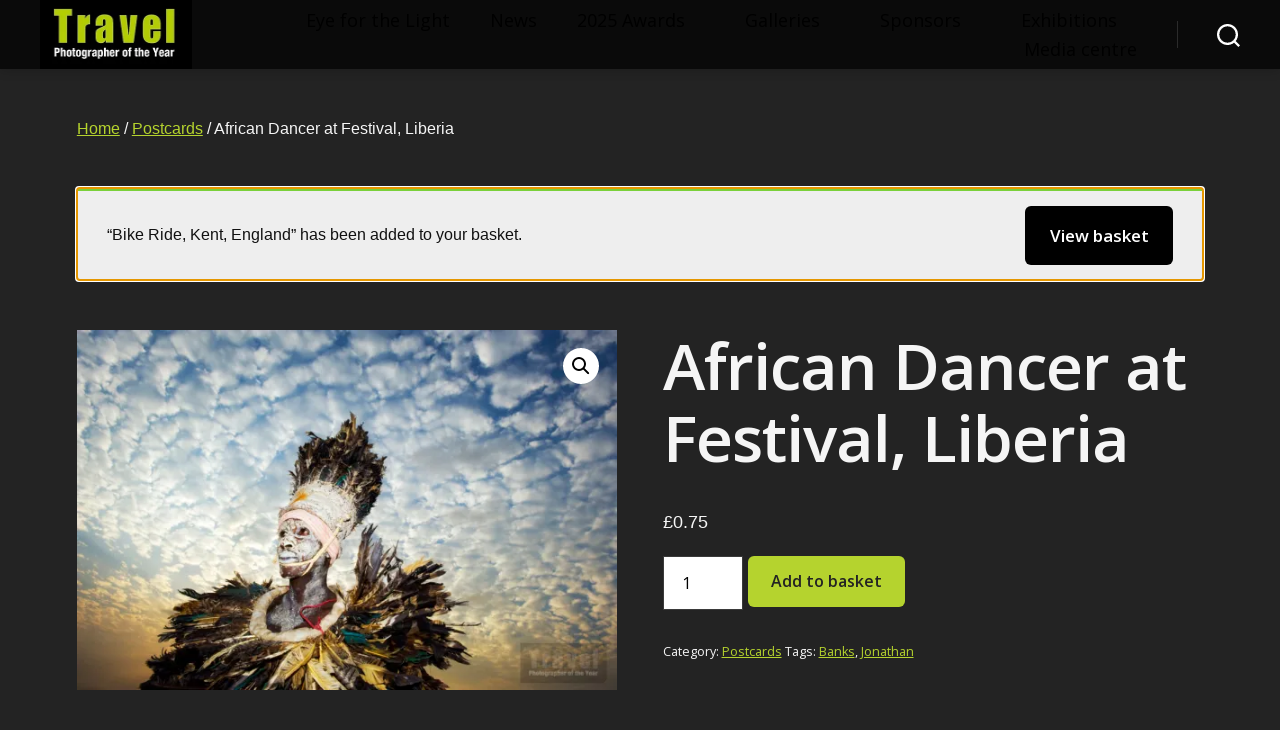

--- FILE ---
content_type: text/html; charset=UTF-8
request_url: https://www.tpoty.com/shop/postcard/african-dancer-at-festival-liberia/?add-to-cart=4073
body_size: 28489
content:
<!DOCTYPE html>

<html class="no-js" lang="en-GB">

	<head>

		<meta charset="UTF-8">
		<meta name="viewport" content="width=device-width, initial-scale=1.0">

		<link rel="profile" href="https://gmpg.org/xfn/11">

		<meta name='robots' content='index, follow, max-image-preview:large, max-snippet:-1, max-video-preview:-1' />
<script>window._wca = window._wca || [];</script>

	<!-- This site is optimized with the Yoast SEO plugin v26.7 - https://yoast.com/wordpress/plugins/seo/ -->
	<title>African Dancer at Festival, Liberia - Travel Photographer of the Year</title>
	<link rel="canonical" href="https://www.tpoty.com/shop/postcard/african-dancer-at-festival-liberia/" />
	<meta property="og:locale" content="en_GB" />
	<meta property="og:type" content="article" />
	<meta property="og:title" content="African Dancer at Festival, Liberia - Travel Photographer of the Year" />
	<meta property="og:description" content="African Dancer at Festival, Liberia ©Jonathan Banks / Travel Photographer of the Year Our sponsors and partners It would not be possible to run Travel Photographer of the Year without the support of our sponsors and partners, and we are hugely grateful for their involvement each year. Click the logo to learn more about each&hellip;" />
	<meta property="og:url" content="https://www.tpoty.com/shop/postcard/african-dancer-at-festival-liberia/" />
	<meta property="og:site_name" content="Travel Photographer of the Year" />
	<meta property="article:modified_time" content="2018-10-20T10:39:24+00:00" />
	<meta property="og:image" content="https://i0.wp.com/www.tpoty.com/wp-content/uploads/2018/08/2009-JBanks_Runner_OneShot.jpg?fit=1000%2C666&ssl=1" />
	<meta property="og:image:width" content="1000" />
	<meta property="og:image:height" content="666" />
	<meta property="og:image:type" content="image/jpeg" />
	<meta name="twitter:card" content="summary_large_image" />
	<script type="application/ld+json" class="yoast-schema-graph">{"@context":"https://schema.org","@graph":[{"@type":"WebPage","@id":"https://www.tpoty.com/shop/postcard/african-dancer-at-festival-liberia/","url":"https://www.tpoty.com/shop/postcard/african-dancer-at-festival-liberia/","name":"African Dancer at Festival, Liberia - Travel Photographer of the Year","isPartOf":{"@id":"https://www.tpoty.com/#website"},"primaryImageOfPage":{"@id":"https://www.tpoty.com/shop/postcard/african-dancer-at-festival-liberia/#primaryimage"},"image":{"@id":"https://www.tpoty.com/shop/postcard/african-dancer-at-festival-liberia/#primaryimage"},"thumbnailUrl":"https://i0.wp.com/www.tpoty.com/wp-content/uploads/2018/08/2009-JBanks_Runner_OneShot.jpg?fit=1000%2C666&ssl=1","datePublished":"2018-08-24T14:17:32+00:00","dateModified":"2018-10-20T10:39:24+00:00","breadcrumb":{"@id":"https://www.tpoty.com/shop/postcard/african-dancer-at-festival-liberia/#breadcrumb"},"inLanguage":"en-GB","potentialAction":[{"@type":"ReadAction","target":["https://www.tpoty.com/shop/postcard/african-dancer-at-festival-liberia/"]}]},{"@type":"ImageObject","inLanguage":"en-GB","@id":"https://www.tpoty.com/shop/postcard/african-dancer-at-festival-liberia/#primaryimage","url":"https://i0.wp.com/www.tpoty.com/wp-content/uploads/2018/08/2009-JBanks_Runner_OneShot.jpg?fit=1000%2C666&ssl=1","contentUrl":"https://i0.wp.com/www.tpoty.com/wp-content/uploads/2018/08/2009-JBanks_Runner_OneShot.jpg?fit=1000%2C666&ssl=1","width":1000,"height":666,"caption":"African Dancer, Liberian National Peace & Cultural Festival"},{"@type":"BreadcrumbList","@id":"https://www.tpoty.com/shop/postcard/african-dancer-at-festival-liberia/#breadcrumb","itemListElement":[{"@type":"ListItem","position":1,"name":"Home","item":"https://www.tpoty.com/"},{"@type":"ListItem","position":2,"name":"Shop","item":"https://www.tpoty.com/tpoty-shop/"},{"@type":"ListItem","position":3,"name":"African Dancer at Festival, Liberia"}]},{"@type":"WebSite","@id":"https://www.tpoty.com/#website","url":"https://www.tpoty.com/","name":"Travel Photographer of the Year","description":"The world&#039;s leading travel photography award","publisher":{"@id":"https://www.tpoty.com/#organization"},"potentialAction":[{"@type":"SearchAction","target":{"@type":"EntryPoint","urlTemplate":"https://www.tpoty.com/?s={search_term_string}"},"query-input":{"@type":"PropertyValueSpecification","valueRequired":true,"valueName":"search_term_string"}}],"inLanguage":"en-GB"},{"@type":"Organization","@id":"https://www.tpoty.com/#organization","name":"Travel Photographer of the Year","url":"https://www.tpoty.com/","logo":{"@type":"ImageObject","inLanguage":"en-GB","@id":"https://www.tpoty.com/#/schema/logo/image/","url":"https://i0.wp.com/www.tpoty.com/wp-content/uploads/2019/09/thumbnail_TPOTY_rgb_current.png?fit=155%2C73&ssl=1","contentUrl":"https://i0.wp.com/www.tpoty.com/wp-content/uploads/2019/09/thumbnail_TPOTY_rgb_current.png?fit=155%2C73&ssl=1","width":155,"height":73,"caption":"Travel Photographer of the Year"},"image":{"@id":"https://www.tpoty.com/#/schema/logo/image/"}}]}</script>
	<!-- / Yoast SEO plugin. -->


<link rel='dns-prefetch' href='//stats.wp.com' />
<link rel='dns-prefetch' href='//www.googletagmanager.com' />
<link rel='dns-prefetch' href='//use.fontawesome.com' />
<link rel='dns-prefetch' href='//fonts.googleapis.com' />
<link rel='dns-prefetch' href='//pagead2.googlesyndication.com' />
<link rel='preconnect' href='//i0.wp.com' />
<link href='https://fonts.gstatic.com' crossorigin rel='preconnect' />
<link rel="alternate" type="application/rss+xml" title="Travel Photographer of the Year &raquo; Feed" href="https://www.tpoty.com/feed/" />
<link rel="alternate" type="application/rss+xml" title="Travel Photographer of the Year &raquo; Comments Feed" href="https://www.tpoty.com/comments/feed/" />
<link rel="alternate" title="oEmbed (JSON)" type="application/json+oembed" href="https://www.tpoty.com/wp-json/oembed/1.0/embed?url=https%3A%2F%2Fwww.tpoty.com%2Fshop%2Fpostcard%2Fafrican-dancer-at-festival-liberia%2F" />
<link rel="alternate" title="oEmbed (XML)" type="text/xml+oembed" href="https://www.tpoty.com/wp-json/oembed/1.0/embed?url=https%3A%2F%2Fwww.tpoty.com%2Fshop%2Fpostcard%2Fafrican-dancer-at-festival-liberia%2F&#038;format=xml" />
<style id='wp-img-auto-sizes-contain-inline-css'>
img:is([sizes=auto i],[sizes^="auto," i]){contain-intrinsic-size:3000px 1500px}
/*# sourceURL=wp-img-auto-sizes-contain-inline-css */
</style>
<link rel='stylesheet' id='wp-block-library-css' href='https://www.tpoty.com/wp-includes/css/dist/block-library/style.min.css' media='all' />
<style id='classic-theme-styles-inline-css'>
/*! This file is auto-generated */
.wp-block-button__link{color:#fff;background-color:#32373c;border-radius:9999px;box-shadow:none;text-decoration:none;padding:calc(.667em + 2px) calc(1.333em + 2px);font-size:1.125em}.wp-block-file__button{background:#32373c;color:#fff;text-decoration:none}
/*# sourceURL=/wp-includes/css/classic-themes.min.css */
</style>
<link rel='stylesheet' id='mediaelement-css' href='https://www.tpoty.com/wp-includes/js/mediaelement/mediaelementplayer-legacy.min.css' media='all' />
<link rel='stylesheet' id='wp-mediaelement-css' href='https://www.tpoty.com/wp-includes/js/mediaelement/wp-mediaelement.min.css' media='all' />
<style id='jetpack-sharing-buttons-style-inline-css'>
.jetpack-sharing-buttons__services-list{display:flex;flex-direction:row;flex-wrap:wrap;gap:0;list-style-type:none;margin:5px;padding:0}.jetpack-sharing-buttons__services-list.has-small-icon-size{font-size:12px}.jetpack-sharing-buttons__services-list.has-normal-icon-size{font-size:16px}.jetpack-sharing-buttons__services-list.has-large-icon-size{font-size:24px}.jetpack-sharing-buttons__services-list.has-huge-icon-size{font-size:36px}@media print{.jetpack-sharing-buttons__services-list{display:none!important}}.editor-styles-wrapper .wp-block-jetpack-sharing-buttons{gap:0;padding-inline-start:0}ul.jetpack-sharing-buttons__services-list.has-background{padding:1.25em 2.375em}
/*# sourceURL=https://www.tpoty.com/wp-content/plugins/jetpack/_inc/blocks/sharing-buttons/view.css */
</style>
<link rel='stylesheet' id='twentig-blocks-css' href='https://www.tpoty.com/wp-content/plugins/twentig/dist/style-index.css' media='all' />
<style id='twentig-blocks-inline-css'>
@media (width < 700px) { .tw-sm-hidden { display: none !important; }}@media (700px <= width < 1024px) { .tw-md-hidden { display: none !important; }}@media (width >= 1024px) { .tw-lg-hidden { display: none !important; }}
.tw-mt-0{margin-top:0px!important;}.tw-mb-0{margin-bottom:0px!important;}.tw-mt-1{margin-top:5px!important;}.tw-mb-1{margin-bottom:5px!important;}.tw-mt-2{margin-top:10px!important;}.tw-mb-2{margin-bottom:10px!important;}.tw-mt-3{margin-top:15px!important;}.tw-mb-3{margin-bottom:15px!important;}.tw-mt-4{margin-top:20px!important;}.tw-mb-4{margin-bottom:20px!important;}.tw-mt-5{margin-top:30px!important;}.tw-mb-5{margin-bottom:30px!important;}.tw-mt-6{margin-top:40px!important;}.tw-mb-6{margin-bottom:40px!important;}.tw-mt-7{margin-top:50px!important;}.tw-mb-7{margin-bottom:50px!important;}.tw-mt-8{margin-top:60px!important;}.tw-mb-8{margin-bottom:60px!important;}.tw-mt-9{margin-top:80px!important;}.tw-mb-9{margin-bottom:80px!important;}.tw-mt-10{margin-top:100px!important;}.tw-mb-10{margin-bottom:100px!important;}.tw-mt-auto{margin-top:auto!important;}.tw-mb-auto{margin-bottom:auto!important;}
/*# sourceURL=twentig-blocks-inline-css */
</style>
<link rel='stylesheet' id='fontawesome-free-css' href='https://www.tpoty.com/wp-content/plugins/getwid/vendors/fontawesome-free/css/all.min.css' media='all' />
<link rel='stylesheet' id='slick-css' href='https://www.tpoty.com/wp-content/plugins/getwid/vendors/slick/slick/slick.min.css' media='all' />
<link rel='stylesheet' id='slick-theme-css' href='https://www.tpoty.com/wp-content/plugins/getwid/vendors/slick/slick/slick-theme.min.css' media='all' />
<link rel='stylesheet' id='mp-fancybox-css' href='https://www.tpoty.com/wp-content/plugins/getwid/vendors/mp-fancybox/jquery.fancybox.min.css' media='all' />
<link rel='stylesheet' id='getwid-blocks-css' href='https://www.tpoty.com/wp-content/plugins/getwid/assets/css/blocks.style.css' media='all' />
<style id='getwid-blocks-inline-css'>
.wp-block-getwid-section .wp-block-getwid-section__wrapper .wp-block-getwid-section__inner-wrapper{max-width: 800px;}
/*# sourceURL=getwid-blocks-inline-css */
</style>
<link rel='stylesheet' id='giftup-checkout-external-css' href='https://www.tpoty.com/wp-content/plugins/gift-up/blocks/build/checkout-block/checkout.css' media='all' />
<style id='global-styles-inline-css'>
:root{--wp--preset--aspect-ratio--square: 1;--wp--preset--aspect-ratio--4-3: 4/3;--wp--preset--aspect-ratio--3-4: 3/4;--wp--preset--aspect-ratio--3-2: 3/2;--wp--preset--aspect-ratio--2-3: 2/3;--wp--preset--aspect-ratio--16-9: 16/9;--wp--preset--aspect-ratio--9-16: 9/16;--wp--preset--color--black: #000000;--wp--preset--color--cyan-bluish-gray: #abb8c3;--wp--preset--color--white: #ffffff;--wp--preset--color--pale-pink: #f78da7;--wp--preset--color--vivid-red: #cf2e2e;--wp--preset--color--luminous-vivid-orange: #ff6900;--wp--preset--color--luminous-vivid-amber: #fcb900;--wp--preset--color--light-green-cyan: #7bdcb5;--wp--preset--color--vivid-green-cyan: #00d084;--wp--preset--color--pale-cyan-blue: #8ed1fc;--wp--preset--color--vivid-cyan-blue: #0693e3;--wp--preset--color--vivid-purple: #9b51e0;--wp--preset--color--accent: #b5d32e;--wp--preset--color--primary: #ffffff;--wp--preset--color--secondary: #939393;--wp--preset--color--subtle-background: #303030;--wp--preset--color--background: #232323;--wp--preset--gradient--vivid-cyan-blue-to-vivid-purple: linear-gradient(135deg,rgb(6,147,227) 0%,rgb(155,81,224) 100%);--wp--preset--gradient--light-green-cyan-to-vivid-green-cyan: linear-gradient(135deg,rgb(122,220,180) 0%,rgb(0,208,130) 100%);--wp--preset--gradient--luminous-vivid-amber-to-luminous-vivid-orange: linear-gradient(135deg,rgb(252,185,0) 0%,rgb(255,105,0) 100%);--wp--preset--gradient--luminous-vivid-orange-to-vivid-red: linear-gradient(135deg,rgb(255,105,0) 0%,rgb(207,46,46) 100%);--wp--preset--gradient--very-light-gray-to-cyan-bluish-gray: linear-gradient(135deg,rgb(238,238,238) 0%,rgb(169,184,195) 100%);--wp--preset--gradient--cool-to-warm-spectrum: linear-gradient(135deg,rgb(74,234,220) 0%,rgb(151,120,209) 20%,rgb(207,42,186) 40%,rgb(238,44,130) 60%,rgb(251,105,98) 80%,rgb(254,248,76) 100%);--wp--preset--gradient--blush-light-purple: linear-gradient(135deg,rgb(255,206,236) 0%,rgb(152,150,240) 100%);--wp--preset--gradient--blush-bordeaux: linear-gradient(135deg,rgb(254,205,165) 0%,rgb(254,45,45) 50%,rgb(107,0,62) 100%);--wp--preset--gradient--luminous-dusk: linear-gradient(135deg,rgb(255,203,112) 0%,rgb(199,81,192) 50%,rgb(65,88,208) 100%);--wp--preset--gradient--pale-ocean: linear-gradient(135deg,rgb(255,245,203) 0%,rgb(182,227,212) 50%,rgb(51,167,181) 100%);--wp--preset--gradient--electric-grass: linear-gradient(135deg,rgb(202,248,128) 0%,rgb(113,206,126) 100%);--wp--preset--gradient--midnight: linear-gradient(135deg,rgb(2,3,129) 0%,rgb(40,116,252) 100%);--wp--preset--font-size--small: 14px;--wp--preset--font-size--medium: 19px;--wp--preset--font-size--large: 21px;--wp--preset--font-size--x-large: 42px;--wp--preset--font-size--normal: 17px;--wp--preset--font-size--larger: 25px;--wp--preset--font-size--h-6: 18.01px;--wp--preset--font-size--h-5: 24.01px;--wp--preset--font-size--h-4: 32.01px;--wp--preset--font-size--h-3: 40.01px;--wp--preset--font-size--h-2: 48.01px;--wp--preset--font-size--h-1: 64px;--wp--preset--spacing--20: 0.44rem;--wp--preset--spacing--30: 0.67rem;--wp--preset--spacing--40: 1rem;--wp--preset--spacing--50: 1.5rem;--wp--preset--spacing--60: 2.25rem;--wp--preset--spacing--70: 3.38rem;--wp--preset--spacing--80: 5.06rem;--wp--preset--shadow--natural: 6px 6px 9px rgba(0, 0, 0, 0.2);--wp--preset--shadow--deep: 12px 12px 50px rgba(0, 0, 0, 0.4);--wp--preset--shadow--sharp: 6px 6px 0px rgba(0, 0, 0, 0.2);--wp--preset--shadow--outlined: 6px 6px 0px -3px rgb(255, 255, 255), 6px 6px rgb(0, 0, 0);--wp--preset--shadow--crisp: 6px 6px 0px rgb(0, 0, 0);}:root :where(.is-layout-flow) > :first-child{margin-block-start: 0;}:root :where(.is-layout-flow) > :last-child{margin-block-end: 0;}:root :where(.is-layout-flow) > *{margin-block-start: 24px;margin-block-end: 0;}:root :where(.is-layout-constrained) > :first-child{margin-block-start: 0;}:root :where(.is-layout-constrained) > :last-child{margin-block-end: 0;}:root :where(.is-layout-constrained) > *{margin-block-start: 24px;margin-block-end: 0;}:root :where(.is-layout-flex){gap: 24px;}:root :where(.is-layout-grid){gap: 24px;}body .is-layout-flex{display: flex;}.is-layout-flex{flex-wrap: wrap;align-items: center;}.is-layout-flex > :is(*, div){margin: 0;}body .is-layout-grid{display: grid;}.is-layout-grid > :is(*, div){margin: 0;}.has-black-color{color: var(--wp--preset--color--black) !important;}.has-cyan-bluish-gray-color{color: var(--wp--preset--color--cyan-bluish-gray) !important;}.has-white-color{color: var(--wp--preset--color--white) !important;}.has-pale-pink-color{color: var(--wp--preset--color--pale-pink) !important;}.has-vivid-red-color{color: var(--wp--preset--color--vivid-red) !important;}.has-luminous-vivid-orange-color{color: var(--wp--preset--color--luminous-vivid-orange) !important;}.has-luminous-vivid-amber-color{color: var(--wp--preset--color--luminous-vivid-amber) !important;}.has-light-green-cyan-color{color: var(--wp--preset--color--light-green-cyan) !important;}.has-vivid-green-cyan-color{color: var(--wp--preset--color--vivid-green-cyan) !important;}.has-pale-cyan-blue-color{color: var(--wp--preset--color--pale-cyan-blue) !important;}.has-vivid-cyan-blue-color{color: var(--wp--preset--color--vivid-cyan-blue) !important;}.has-vivid-purple-color{color: var(--wp--preset--color--vivid-purple) !important;}.has-accent-color{color: var(--wp--preset--color--accent) !important;}.has-primary-color{color: var(--wp--preset--color--primary) !important;}.has-secondary-color{color: var(--wp--preset--color--secondary) !important;}.has-subtle-background-color{color: var(--wp--preset--color--subtle-background) !important;}.has-background-color{color: var(--wp--preset--color--background) !important;}.has-black-background-color{background-color: var(--wp--preset--color--black) !important;}.has-cyan-bluish-gray-background-color{background-color: var(--wp--preset--color--cyan-bluish-gray) !important;}.has-white-background-color{background-color: var(--wp--preset--color--white) !important;}.has-pale-pink-background-color{background-color: var(--wp--preset--color--pale-pink) !important;}.has-vivid-red-background-color{background-color: var(--wp--preset--color--vivid-red) !important;}.has-luminous-vivid-orange-background-color{background-color: var(--wp--preset--color--luminous-vivid-orange) !important;}.has-luminous-vivid-amber-background-color{background-color: var(--wp--preset--color--luminous-vivid-amber) !important;}.has-light-green-cyan-background-color{background-color: var(--wp--preset--color--light-green-cyan) !important;}.has-vivid-green-cyan-background-color{background-color: var(--wp--preset--color--vivid-green-cyan) !important;}.has-pale-cyan-blue-background-color{background-color: var(--wp--preset--color--pale-cyan-blue) !important;}.has-vivid-cyan-blue-background-color{background-color: var(--wp--preset--color--vivid-cyan-blue) !important;}.has-vivid-purple-background-color{background-color: var(--wp--preset--color--vivid-purple) !important;}.has-accent-background-color{background-color: var(--wp--preset--color--accent) !important;}.has-primary-background-color{background-color: var(--wp--preset--color--primary) !important;}.has-secondary-background-color{background-color: var(--wp--preset--color--secondary) !important;}.has-subtle-background-background-color{background-color: var(--wp--preset--color--subtle-background) !important;}.has-background-background-color{background-color: var(--wp--preset--color--background) !important;}.has-black-border-color{border-color: var(--wp--preset--color--black) !important;}.has-cyan-bluish-gray-border-color{border-color: var(--wp--preset--color--cyan-bluish-gray) !important;}.has-white-border-color{border-color: var(--wp--preset--color--white) !important;}.has-pale-pink-border-color{border-color: var(--wp--preset--color--pale-pink) !important;}.has-vivid-red-border-color{border-color: var(--wp--preset--color--vivid-red) !important;}.has-luminous-vivid-orange-border-color{border-color: var(--wp--preset--color--luminous-vivid-orange) !important;}.has-luminous-vivid-amber-border-color{border-color: var(--wp--preset--color--luminous-vivid-amber) !important;}.has-light-green-cyan-border-color{border-color: var(--wp--preset--color--light-green-cyan) !important;}.has-vivid-green-cyan-border-color{border-color: var(--wp--preset--color--vivid-green-cyan) !important;}.has-pale-cyan-blue-border-color{border-color: var(--wp--preset--color--pale-cyan-blue) !important;}.has-vivid-cyan-blue-border-color{border-color: var(--wp--preset--color--vivid-cyan-blue) !important;}.has-vivid-purple-border-color{border-color: var(--wp--preset--color--vivid-purple) !important;}.has-accent-border-color{border-color: var(--wp--preset--color--accent) !important;}.has-primary-border-color{border-color: var(--wp--preset--color--primary) !important;}.has-secondary-border-color{border-color: var(--wp--preset--color--secondary) !important;}.has-subtle-background-border-color{border-color: var(--wp--preset--color--subtle-background) !important;}.has-background-border-color{border-color: var(--wp--preset--color--background) !important;}.has-vivid-cyan-blue-to-vivid-purple-gradient-background{background: var(--wp--preset--gradient--vivid-cyan-blue-to-vivid-purple) !important;}.has-light-green-cyan-to-vivid-green-cyan-gradient-background{background: var(--wp--preset--gradient--light-green-cyan-to-vivid-green-cyan) !important;}.has-luminous-vivid-amber-to-luminous-vivid-orange-gradient-background{background: var(--wp--preset--gradient--luminous-vivid-amber-to-luminous-vivid-orange) !important;}.has-luminous-vivid-orange-to-vivid-red-gradient-background{background: var(--wp--preset--gradient--luminous-vivid-orange-to-vivid-red) !important;}.has-very-light-gray-to-cyan-bluish-gray-gradient-background{background: var(--wp--preset--gradient--very-light-gray-to-cyan-bluish-gray) !important;}.has-cool-to-warm-spectrum-gradient-background{background: var(--wp--preset--gradient--cool-to-warm-spectrum) !important;}.has-blush-light-purple-gradient-background{background: var(--wp--preset--gradient--blush-light-purple) !important;}.has-blush-bordeaux-gradient-background{background: var(--wp--preset--gradient--blush-bordeaux) !important;}.has-luminous-dusk-gradient-background{background: var(--wp--preset--gradient--luminous-dusk) !important;}.has-pale-ocean-gradient-background{background: var(--wp--preset--gradient--pale-ocean) !important;}.has-electric-grass-gradient-background{background: var(--wp--preset--gradient--electric-grass) !important;}.has-midnight-gradient-background{background: var(--wp--preset--gradient--midnight) !important;}.has-small-font-size{font-size: var(--wp--preset--font-size--small) !important;}.has-medium-font-size{font-size: var(--wp--preset--font-size--medium) !important;}.has-large-font-size{font-size: var(--wp--preset--font-size--large) !important;}.has-x-large-font-size{font-size: var(--wp--preset--font-size--x-large) !important;}.has-normal-font-size{font-size: var(--wp--preset--font-size--normal) !important;}.has-larger-font-size{font-size: var(--wp--preset--font-size--larger) !important;}.has-h-6-font-size{font-size: var(--wp--preset--font-size--h-6) !important;}.has-h-5-font-size{font-size: var(--wp--preset--font-size--h-5) !important;}.has-h-4-font-size{font-size: var(--wp--preset--font-size--h-4) !important;}.has-h-3-font-size{font-size: var(--wp--preset--font-size--h-3) !important;}.has-h-2-font-size{font-size: var(--wp--preset--font-size--h-2) !important;}.has-h-1-font-size{font-size: var(--wp--preset--font-size--h-1) !important;}
:root :where(.wp-block-pullquote){font-size: 1.5em;line-height: 1.6;}
/*# sourceURL=global-styles-inline-css */
</style>
<link rel='stylesheet' id='ditty-displays-css' href='https://www.tpoty.com/wp-content/plugins/ditty-news-ticker/assets/build/dittyDisplays.css' media='all' />
<link rel='stylesheet' id='ditty-fontawesome-css' href='https://www.tpoty.com/wp-content/plugins/ditty-news-ticker/includes/libs/fontawesome-6.4.0/css/all.css' media='' />
<link rel='stylesheet' id='photoswipe-css' href='https://www.tpoty.com/wp-content/plugins/woocommerce/assets/css/photoswipe/photoswipe.min.css' media='all' />
<link rel='stylesheet' id='photoswipe-default-skin-css' href='https://www.tpoty.com/wp-content/plugins/woocommerce/assets/css/photoswipe/default-skin/default-skin.min.css' media='all' />
<link rel='stylesheet' id='woocommerce-layout-css' href='https://www.tpoty.com/wp-content/plugins/woocommerce/assets/css/woocommerce-layout.css' media='all' />
<style id='woocommerce-layout-inline-css'>

	.infinite-scroll .woocommerce-pagination {
		display: none;
	}
/*# sourceURL=woocommerce-layout-inline-css */
</style>
<link rel='stylesheet' id='woocommerce-smallscreen-css' href='https://www.tpoty.com/wp-content/plugins/woocommerce/assets/css/woocommerce-smallscreen.css' media='only screen and (max-width: 768px)' />
<link rel='stylesheet' id='woocommerce-general-css' href='//www.tpoty.com/wp-content/plugins/woocommerce/assets/css/twenty-twenty.css' media='all' />
<style id='woocommerce-inline-inline-css'>
.woocommerce form .form-row .required { visibility: visible; }
/*# sourceURL=woocommerce-inline-inline-css */
</style>
<link rel='stylesheet' id='wpos-slick-style-css' href='https://www.tpoty.com/wp-content/plugins/wp-logo-showcase-responsive-slider-slider/assets/css/slick.css' media='all' />
<link rel='stylesheet' id='wpls-public-style-css' href='https://www.tpoty.com/wp-content/plugins/wp-logo-showcase-responsive-slider-slider/assets/css/wpls-public.css' media='all' />
<link rel='stylesheet' id='wpvrfontawesome-css' href='https://use.fontawesome.com/releases/v6.5.1/css/all.css' media='all' />
<link rel='stylesheet' id='panellium-css-css' href='https://www.tpoty.com/wp-content/plugins/wpvr/public/lib/pannellum/src/css/pannellum.css' media='all' />
<link rel='stylesheet' id='videojs-css-css' href='https://www.tpoty.com/wp-content/plugins/wpvr/public/lib/pannellum/src/css/video-js.css' media='all' />
<link rel='stylesheet' id='videojs-vr-css-css' href='https://www.tpoty.com/wp-content/plugins/wpvr/public/lib/videojs-vr/videojs-vr.css' media='all' />
<link rel='stylesheet' id='owl-css-css' href='https://www.tpoty.com/wp-content/plugins/wpvr/public/css/owl.carousel.css' media='all' />
<link rel='stylesheet' id='wpvr-css' href='https://www.tpoty.com/wp-content/plugins/wpvr/public/css/wpvr-public.css' media='all' />
<link rel='stylesheet' id='twentytwenty-style-css' href='https://www.tpoty.com/wp-content/themes/twentytwenty/style.css' media='all' />
<style id='twentytwenty-style-inline-css'>
.color-accent,.color-accent-hover:hover,.color-accent-hover:focus,:root .has-accent-color,.has-drop-cap:not(:focus):first-letter,.wp-block-button.is-style-outline,a { color: #b5d32e; }blockquote,.border-color-accent,.border-color-accent-hover:hover,.border-color-accent-hover:focus { border-color: #b5d32e; }button,.button,.faux-button,.wp-block-button__link,.wp-block-file .wp-block-file__button,input[type="button"],input[type="reset"],input[type="submit"],.bg-accent,.bg-accent-hover:hover,.bg-accent-hover:focus,:root .has-accent-background-color,.comment-reply-link { background-color: #b5d32e; }.fill-children-accent,.fill-children-accent * { fill: #b5d32e; }:root .has-background-color,button,.button,.faux-button,.wp-block-button__link,.wp-block-file__button,input[type="button"],input[type="reset"],input[type="submit"],.wp-block-button,.comment-reply-link,.has-background.has-primary-background-color:not(.has-text-color),.has-background.has-primary-background-color *:not(.has-text-color),.has-background.has-accent-background-color:not(.has-text-color),.has-background.has-accent-background-color *:not(.has-text-color) { color: #232323; }:root .has-background-background-color { background-color: #232323; }body,.entry-title a,:root .has-primary-color { color: #ffffff; }:root .has-primary-background-color { background-color: #ffffff; }cite,figcaption,.wp-caption-text,.post-meta,.entry-content .wp-block-archives li,.entry-content .wp-block-categories li,.entry-content .wp-block-latest-posts li,.wp-block-latest-comments__comment-date,.wp-block-latest-posts__post-date,.wp-block-embed figcaption,.wp-block-image figcaption,.wp-block-pullquote cite,.comment-metadata,.comment-respond .comment-notes,.comment-respond .logged-in-as,.pagination .dots,.entry-content hr:not(.has-background),hr.styled-separator,:root .has-secondary-color { color: #939393; }:root .has-secondary-background-color { background-color: #939393; }pre,fieldset,input,textarea,table,table *,hr { border-color: #3a3a3a; }caption,code,code,kbd,samp,.wp-block-table.is-style-stripes tbody tr:nth-child(odd),:root .has-subtle-background-background-color { background-color: #3a3a3a; }.wp-block-table.is-style-stripes { border-bottom-color: #3a3a3a; }.wp-block-latest-posts.is-grid li { border-top-color: #3a3a3a; }:root .has-subtle-background-color { color: #3a3a3a; }body:not(.overlay-header) .primary-menu > li > a,body:not(.overlay-header) .primary-menu > li > .icon,.modal-menu a,.footer-menu a, .footer-widgets a:where(:not(.wp-block-button__link)),#site-footer .wp-block-button.is-style-outline,.wp-block-pullquote:before,.singular:not(.overlay-header) .entry-header a,.archive-header a,.header-footer-group .color-accent,.header-footer-group .color-accent-hover:hover { color: #b5d32e; }.social-icons a,#site-footer button:not(.toggle),#site-footer .button,#site-footer .faux-button,#site-footer .wp-block-button__link,#site-footer .wp-block-file__button,#site-footer input[type="button"],#site-footer input[type="reset"],#site-footer input[type="submit"],.primary-menu .social-menu a, .footer-widgets .faux-button, .footer-widgets .wp-block-button__link, .footer-widgets input[type="submit"], #site-header ul.primary-menu li.menu-button > a, .menu-modal ul.modal-menu > li.menu-button > .ancestor-wrapper > a { background-color: #b5d32e; }.social-icons a,body:not(.overlay-header) .primary-menu ul,.header-footer-group button,.header-footer-group .button,.header-footer-group .faux-button,.header-footer-group .wp-block-button:not(.is-style-outline) .wp-block-button__link,.header-footer-group .wp-block-file__button,.header-footer-group input[type="button"],.header-footer-group input[type="reset"],.header-footer-group input[type="submit"],#site-header ul.primary-menu li.menu-button > a, .menu-modal ul.modal-menu > li.menu-button > .ancestor-wrapper > a { color: #0a0a0a; }#site-header,.footer-nav-widgets-wrapper,#site-footer,.menu-modal,.menu-modal-inner,.search-modal-inner,.archive-header,.singular .entry-header,.singular .featured-media:before,.wp-block-pullquote:before,body.has-header-opaque #site-header { background-color: #0a0a0a; }.header-footer-group,body:not(.overlay-header) #site-header .toggle,.menu-modal .toggle,.has-header-opaque #site-header .header-inner { color: #ffffff; }body:not(.overlay-header) .primary-menu ul { background-color: #ffffff; }body:not(.overlay-header) .primary-menu > li > ul:after { border-bottom-color: #ffffff; }body:not(.overlay-header) .primary-menu ul ul:after { border-left-color: #ffffff; }.site-description,body:not(.overlay-header) .toggle-inner .toggle-text,.widget .post-date,.widget .rss-date,.widget_archive li,.widget_categories li,.widget cite,.widget_pages li,.widget_meta li,.widget_nav_menu li,.powered-by-wordpress,.footer-credits .privacy-policy,.to-the-top,.singular .entry-header .post-meta,.singular:not(.overlay-header) .entry-header .post-meta a,body.has-header-opaque .site-description, body.has-header-opaque .toggle-text { color: #828282; }.header-footer-group pre,.header-footer-group fieldset,.header-footer-group input,.header-footer-group textarea,.header-footer-group table,.header-footer-group table *,.footer-nav-widgets-wrapper,#site-footer,.menu-modal nav *,.footer-widgets-outer-wrapper,.footer-top,body.tw-header-border:not(.overlay-header) #site-header, body.tw-header-border.has-header-opaque #site-header, .tw-footer-widgets-row .footer-widgets.column-two { border-color: #2b2b2b; }.header-footer-group table caption,body:not(.overlay-header) .header-inner .toggle-wrapper::before { background-color: #2b2b2b; }
/*# sourceURL=twentytwenty-style-inline-css */
</style>
<link rel='stylesheet' id='twentytwenty-fonts-css' href='https://www.tpoty.com/wp-content/themes/twentytwenty/assets/css/font-inter.css' media='all' />
<link rel='stylesheet' id='twentytwenty-print-style-css' href='https://www.tpoty.com/wp-content/themes/twentytwenty/print.css' media='print' />
<link rel='stylesheet' id='twentytwenty-jetpack-css' href='https://www.tpoty.com/wp-content/plugins/jetpack/modules/theme-tools/compat/twentytwenty.css' media='all' />
<link rel='stylesheet' id='flexible-shipping-free-shipping-css' href='https://www.tpoty.com/wp-content/plugins/flexible-shipping/assets/dist/css/free-shipping.css' media='all' />
<link rel='stylesheet' id='twentig-twentytwenty-css' href='https://www.tpoty.com/wp-content/plugins/twentig/dist/css/twentytwenty/style.css' media='all' />
<style id='twentig-twentytwenty-inline-css'>
 body,.entry-content,.entry-content p,.entry-content ol,.entry-content ul,.widget_text p,.widget_text ol,.widget_text ul,.widget-content .rssSummary,.comment-content p,.entry-content .wp-block-latest-posts__post-excerpt,.entry-content .wp-block-latest-posts__post-full-content,.has-drop-cap:not(:focus):first-letter{font-family:'Open Sans',sans-serif}h1,h2,h3,h4,h5,h6,.entry-content h1,.entry-content h2,.entry-content h3,.entry-content h4,.entry-content h5,.entry-content h6,.faux-heading,.site-title,.pagination-single a,.entry-content .wp-block-latest-posts li>a{font-family:'Open Sans',sans-serif}ul.primary-menu,ul.modal-menu{font-family:'Open Sans',sans-serif}input,textarea,select,button,.button,.faux-button,.wp-block-button__link,.wp-block-file__button,.primary-menu li.menu-button>a,.entry-content .wp-block-pullquote,.entry-content .wp-block-quote.is-style-large,.entry-content cite,.entry-content figcaption,.wp-caption-text,.entry-content .wp-caption-text,.widget-content cite,.widget-content figcaption,.widget-content .wp-caption-text,.entry-content .wp-block-archives,.entry-content .wp-block-categories,.entry-content .wp-block-latest-posts,.entry-content .wp-block-latest-comments,p.comment-awaiting-moderation{font-family:'Open Sans',sans-serif}table{font-size:inherit}h1,.heading-size-1,h2,h3,h4,h5,h6,.faux-heading,.archive-title,.site-title,.pagination-single a,.entry-content .wp-block-latest-posts li>a{font-weight:600}ul.primary-menu,ul.modal-menu>li .ancestor-wrapper a{font-weight:400}button,.button,.faux-button,.wp-block-button__link,.wp-block-file__button,input[type="button"],input[type="submit"]{text-transform:none;letter-spacing:normal}body.has-header-opaque .primary-menu>li:not(.menu-button)>a,body.has-header-opaque .primary-menu>li>.icon{color:#b5d32e}:root{--wp--preset--color--subtle-background:#303030}:root .has-subtle-background-background-color{background-color:#303030}:root .has-subtle-background-color.has-text-color{color:#303030}.wp-block-button:not(.is-style-outline) .wp-block-button__link:not(.has-text-color){color:#000}body.privacy-policy{color:#fff}
/*# sourceURL=twentig-twentytwenty-inline-css */
</style>
<link rel='stylesheet' id='twentig-theme-fonts-css' href='https://fonts.googleapis.com/css2?family=Open+Sans%3Aital%2Cwght%400%2C400%3B0%2C600%3B0%2C700%3B1%2C400&#038;display=swap' media='all' />
<link rel='stylesheet' id='sib-front-css-css' href='https://www.tpoty.com/wp-content/plugins/mailin/css/mailin-front.css' media='all' />
<script src="https://www.tpoty.com/wp-includes/js/jquery/jquery.min.js" id="jquery-core-js"></script>
<script src="https://www.tpoty.com/wp-includes/js/jquery/jquery-migrate.min.js" id="jquery-migrate-js"></script>
<script src="https://www.tpoty.com/wp-content/plugins/gift-up/blocks/build/checkout-block/checkout.js" id="giftup-checkout-external-js" defer data-wp-strategy="defer"></script>
<script id="image-watermark-no-right-click-js-before">
var iwArgsNoRightClick = {"rightclick":"Y","draganddrop":"Y","devtools":"Y","enableToast":"Y","toastMessage":"This content is protected"};

//# sourceURL=image-watermark-no-right-click-js-before
</script>
<script src="https://www.tpoty.com/wp-content/plugins/image-watermark/js/no-right-click.js" id="image-watermark-no-right-click-js"></script>
<script src="https://www.tpoty.com/wp-content/plugins/sticky-menu-or-anything-on-scroll/assets/js/jq-sticky-anything.min.js" id="stickyAnythingLib-js"></script>
<script src="https://www.tpoty.com/wp-content/plugins/woocommerce/assets/js/jquery-blockui/jquery.blockUI.min.js" id="wc-jquery-blockui-js" defer data-wp-strategy="defer"></script>
<script id="wc-add-to-cart-js-extra">
var wc_add_to_cart_params = {"ajax_url":"/wp-admin/admin-ajax.php","wc_ajax_url":"/?wc-ajax=%%endpoint%%","i18n_view_cart":"View basket","cart_url":"https://www.tpoty.com/tpoty-shopping-basket/","is_cart":"","cart_redirect_after_add":"no"};
//# sourceURL=wc-add-to-cart-js-extra
</script>
<script src="https://www.tpoty.com/wp-content/plugins/woocommerce/assets/js/frontend/add-to-cart.min.js" id="wc-add-to-cart-js" defer data-wp-strategy="defer"></script>
<script src="https://www.tpoty.com/wp-content/plugins/woocommerce/assets/js/zoom/jquery.zoom.min.js" id="wc-zoom-js" defer data-wp-strategy="defer"></script>
<script src="https://www.tpoty.com/wp-content/plugins/woocommerce/assets/js/flexslider/jquery.flexslider.min.js" id="wc-flexslider-js" defer data-wp-strategy="defer"></script>
<script src="https://www.tpoty.com/wp-content/plugins/woocommerce/assets/js/photoswipe/photoswipe.min.js" id="wc-photoswipe-js" defer data-wp-strategy="defer"></script>
<script src="https://www.tpoty.com/wp-content/plugins/woocommerce/assets/js/photoswipe/photoswipe-ui-default.min.js" id="wc-photoswipe-ui-default-js" defer data-wp-strategy="defer"></script>
<script id="wc-single-product-js-extra">
var wc_single_product_params = {"i18n_required_rating_text":"Please select a rating","i18n_rating_options":["1 of 5 stars","2 of 5 stars","3 of 5 stars","4 of 5 stars","5 of 5 stars"],"i18n_product_gallery_trigger_text":"View full-screen image gallery","review_rating_required":"yes","flexslider":{"rtl":false,"animation":"slide","smoothHeight":true,"directionNav":false,"controlNav":"thumbnails","slideshow":false,"animationSpeed":500,"animationLoop":false,"allowOneSlide":false},"zoom_enabled":"1","zoom_options":[],"photoswipe_enabled":"1","photoswipe_options":{"shareEl":false,"closeOnScroll":false,"history":false,"hideAnimationDuration":0,"showAnimationDuration":0},"flexslider_enabled":"1"};
//# sourceURL=wc-single-product-js-extra
</script>
<script src="https://www.tpoty.com/wp-content/plugins/woocommerce/assets/js/frontend/single-product.min.js" id="wc-single-product-js" defer data-wp-strategy="defer"></script>
<script src="https://www.tpoty.com/wp-content/plugins/woocommerce/assets/js/js-cookie/js.cookie.min.js" id="wc-js-cookie-js" defer data-wp-strategy="defer"></script>
<script id="woocommerce-js-extra">
var woocommerce_params = {"ajax_url":"/wp-admin/admin-ajax.php","wc_ajax_url":"/?wc-ajax=%%endpoint%%","i18n_password_show":"Show password","i18n_password_hide":"Hide password"};
//# sourceURL=woocommerce-js-extra
</script>
<script src="https://www.tpoty.com/wp-content/plugins/woocommerce/assets/js/frontend/woocommerce.min.js" id="woocommerce-js" defer data-wp-strategy="defer"></script>
<script src="https://www.tpoty.com/wp-content/plugins/wpvr/public/lib/pannellum/src/js/pannellum.js" id="panellium-js-js"></script>
<script src="https://www.tpoty.com/wp-content/plugins/wpvr/public/lib/pannellum/src/js/libpannellum.js" id="panelliumlib-js-js"></script>
<script src="https://www.tpoty.com/wp-content/plugins/wpvr/public/js/video.js" id="videojs-js-js"></script>
<script src="https://www.tpoty.com/wp-content/plugins/wpvr/public/lib/videojs-vr/videojs-vr.js" id="videojsvr-js-js"></script>
<script src="https://www.tpoty.com/wp-content/plugins/wpvr/public/lib/pannellum/src/js/videojs-pannellum-plugin.js" id="panelliumvid-js-js"></script>
<script src="https://www.tpoty.com/wp-content/plugins/wpvr/public/js/owl.carousel.js" id="owl-js-js"></script>
<script src="https://www.tpoty.com/wp-content/plugins/wpvr/public/js/jquery.cookie.js" id="jquery_cookie-js"></script>
<script src="https://www.tpoty.com/wp-content/plugins/gift-up/view/giftup-cart.js" id="giftup-cart-script-js"></script>
<script src="https://www.tpoty.com/wp-content/themes/twentytwenty/assets/js/index.js" id="twentytwenty-js-js" defer data-wp-strategy="defer"></script>
<script src="https://stats.wp.com/s-202603.js" id="woocommerce-analytics-js" defer data-wp-strategy="defer"></script>
<script src="https://www.tpoty.com/wp-content/plugins/twentig/dist/js/classic/twentig-twentytwenty.js" id="twentig-twentytwenty-js"></script>

<!-- Google tag (gtag.js) snippet added by Site Kit -->
<!-- Google Analytics snippet added by Site Kit -->
<script src="https://www.googletagmanager.com/gtag/js?id=G-C2M2R88930" id="google_gtagjs-js" async></script>
<script id="google_gtagjs-js-after">
window.dataLayer = window.dataLayer || [];function gtag(){dataLayer.push(arguments);}
gtag("set","linker",{"domains":["www.tpoty.com"]});
gtag("js", new Date());
gtag("set", "developer_id.dZTNiMT", true);
gtag("config", "G-C2M2R88930");
//# sourceURL=google_gtagjs-js-after
</script>
<script id="sib-front-js-js-extra">
var sibErrMsg = {"invalidMail":"Please fill out valid email address","requiredField":"Please fill out required fields","invalidDateFormat":"Please fill out valid date format","invalidSMSFormat":"Please fill out valid phone number"};
var ajax_sib_front_object = {"ajax_url":"https://www.tpoty.com/wp-admin/admin-ajax.php","ajax_nonce":"824ba3ee3b","flag_url":"https://www.tpoty.com/wp-content/plugins/mailin/img/flags/"};
//# sourceURL=sib-front-js-js-extra
</script>
<script src="https://www.tpoty.com/wp-content/plugins/mailin/js/mailin-front.js" id="sib-front-js-js"></script>
<link rel="https://api.w.org/" href="https://www.tpoty.com/wp-json/" /><link rel="alternate" title="JSON" type="application/json" href="https://www.tpoty.com/wp-json/wp/v2/product/4059" /><link rel="EditURI" type="application/rsd+xml" title="RSD" href="https://www.tpoty.com/xmlrpc.php?rsd" />

<link rel='shortlink' href='https://www.tpoty.com/?p=4059' />
<meta name="generator" content="Site Kit by Google 1.170.0" /><noscript><style>.tw-block-animation{opacity:1;transform:none;clip-path:none;}</style></noscript>
	<style>img#wpstats{display:none}</style>
		<script>
document.documentElement.className = document.documentElement.className.replace( 'no-js', 'js' );
//# sourceURL=twentytwenty_no_js_class
</script>
	<noscript><style>.woocommerce-product-gallery{ opacity: 1 !important; }</style></noscript>
	
<!-- Google AdSense meta tags added by Site Kit -->
<meta name="google-adsense-platform-account" content="ca-host-pub-2644536267352236">
<meta name="google-adsense-platform-domain" content="sitekit.withgoogle.com">
<!-- End Google AdSense meta tags added by Site Kit -->
<style id="custom-background-css">
body.custom-background { background-color: #232323; }
</style>
	
<!-- Google AdSense snippet added by Site Kit -->
<script async src="https://pagead2.googlesyndication.com/pagead/js/adsbygoogle.js?client=ca-pub-4671838926981028&amp;host=ca-host-pub-2644536267352236" crossorigin="anonymous"></script>

<!-- End Google AdSense snippet added by Site Kit -->
<link rel="icon" href="https://i0.wp.com/www.tpoty.com/wp-content/uploads/2019/08/cropped-tpoty-logo-square-2.png?fit=32%2C32&#038;ssl=1" sizes="32x32" />
<link rel="icon" href="https://i0.wp.com/www.tpoty.com/wp-content/uploads/2019/08/cropped-tpoty-logo-square-2.png?fit=192%2C192&#038;ssl=1" sizes="192x192" />
<link rel="apple-touch-icon" href="https://i0.wp.com/www.tpoty.com/wp-content/uploads/2019/08/cropped-tpoty-logo-square-2.png?fit=180%2C180&#038;ssl=1" />
<meta name="msapplication-TileImage" content="https://i0.wp.com/www.tpoty.com/wp-content/uploads/2019/08/cropped-tpoty-logo-square-2.png?fit=270%2C270&#038;ssl=1" />
		<style id="wp-custom-css">
			.header-inner.section-inner {
	padding:0px;
}

h2, h3, h4, h5{
	color:#b5d32e;
}


body, .widget, .woocommerce-products-header, .page-description, .woocommerce-loop-product__title, .price, .entry-title, .wc-tabs li a {
  color: whitesmoke!important;
}

.woocommerce-tabs ul li.active a {
  color:#b5d32e!important;
	box-shadow:0 2px 0 #b5d32e!important;
}


.select2-results__option
  { 	color:black }

#site-header, .header-footer-group {	color:black; }

/*
@media only screen and (min-width: 768px) {
 h1 { font-size: 54px!important; }
 h2 { font-size: 34px!important; }
 h3 { font-size: 30px!important; }
 h4 { font-size: 27px!important; }
}
*/


.sub-menu {
  color: #b5d32e !important;
	background-color: black!important;
}

.jp-carousel {
	background-color:#404040;
}

.jp-carousel-info {
    display: none;
}

header {
	color:black;
}

.cover-header, .featured-media {
	margin-bottom:20px;
}

.wp-block-getwid-accordion {
	 font-family:Arial;
 }

.wp-block-getwid-custom-post-type, .wp-block-media-text, .wp-block-media-text__content, .wp-block-columns, .wp-block-cover, p {
	padding-top:10px!important;
	margin-top:0px!important;
	padding-bottom:10px!important;
	margin-bottom:10px!important;
}

.primary-menu>li>.icon
{ display:none;
}
		</style>
		
	</head>

	<body class="wp-singular product-template-default single single-product postid-4059 custom-background wp-custom-logo wp-embed-responsive wp-theme-twentytwenty theme-twentytwenty woocommerce woocommerce-page woocommerce-no-js singular enable-search-modal has-post-thumbnail has-single-pagination not-showing-comments hide-avatars footer-top-visible tw-header-sticky tw-header-shadow tw-text-custom-width tw-text-width-wide tw-font-active tw-h1-font-medium tw-site-font-small tw-site-lh-medium tw-nav-spacing-large tw-menu-burger tw-toggle-label-hidden tw-footer-size-small tw-hr-minimal tw-btn-rounded">

		<a class="skip-link screen-reader-text" href="#site-content">Skip to the content</a>
		<header id="site-header" class="header-footer-group">

			<div class="header-inner section-inner">

				<div class="header-titles-wrapper">

					
						<button class="toggle search-toggle mobile-search-toggle" data-toggle-target=".search-modal" data-toggle-body-class="showing-search-modal" data-set-focus=".search-modal .search-field" aria-expanded="false">
							<span class="toggle-inner">
								<span class="toggle-icon">
									<svg class="svg-icon" aria-hidden="true" role="img" focusable="false" xmlns="http://www.w3.org/2000/svg" width="23" height="23" viewBox="0 0 23 23"><path d="M38.710696,48.0601792 L43,52.3494831 L41.3494831,54 L37.0601792,49.710696 C35.2632422,51.1481185 32.9839107,52.0076499 30.5038249,52.0076499 C24.7027226,52.0076499 20,47.3049272 20,41.5038249 C20,35.7027226 24.7027226,31 30.5038249,31 C36.3049272,31 41.0076499,35.7027226 41.0076499,41.5038249 C41.0076499,43.9839107 40.1481185,46.2632422 38.710696,48.0601792 Z M36.3875844,47.1716785 C37.8030221,45.7026647 38.6734666,43.7048964 38.6734666,41.5038249 C38.6734666,36.9918565 35.0157934,33.3341833 30.5038249,33.3341833 C25.9918565,33.3341833 22.3341833,36.9918565 22.3341833,41.5038249 C22.3341833,46.0157934 25.9918565,49.6734666 30.5038249,49.6734666 C32.7048964,49.6734666 34.7026647,48.8030221 36.1716785,47.3875844 C36.2023931,47.347638 36.2360451,47.3092237 36.2726343,47.2726343 C36.3092237,47.2360451 36.347638,47.2023931 36.3875844,47.1716785 Z" transform="translate(-20 -31)" /></svg>								</span>
								<span class="toggle-text">Search</span>
							</span>
						</button><!-- .search-toggle -->

					
					<div class="header-titles">

						<div class="site-logo faux-heading"><a href="https://www.tpoty.com/" class="custom-logo-link" rel="home"><img width="164" height="69" style="height: 69px;" src="https://i0.wp.com/www.tpoty.com/wp-content/uploads/2021/03/TPOTY-logo-main.jpg?fit=328%2C138&amp;ssl=1" class="custom-logo" alt="Travel Photographer of the Year" decoding="async" srcset="https://i0.wp.com/www.tpoty.com/wp-content/uploads/2021/03/TPOTY-logo-main.jpg?w=328&amp;ssl=1 328w, https://i0.wp.com/www.tpoty.com/wp-content/uploads/2021/03/TPOTY-logo-main.jpg?resize=300%2C126&amp;ssl=1 300w" sizes="(max-width: 328px) 100vw, 328px" data-attachment-id="87017" data-permalink="https://www.tpoty.com/?attachment_id=87017" data-orig-file="https://i0.wp.com/www.tpoty.com/wp-content/uploads/2021/03/TPOTY-logo-main.jpg?fit=328%2C138&amp;ssl=1" data-orig-size="328,138" data-comments-opened="0" data-image-meta="{&quot;aperture&quot;:&quot;0&quot;,&quot;credit&quot;:&quot;&quot;,&quot;camera&quot;:&quot;&quot;,&quot;caption&quot;:&quot;&quot;,&quot;created_timestamp&quot;:&quot;0&quot;,&quot;copyright&quot;:&quot;&quot;,&quot;focal_length&quot;:&quot;0&quot;,&quot;iso&quot;:&quot;0&quot;,&quot;shutter_speed&quot;:&quot;0&quot;,&quot;title&quot;:&quot;&quot;,&quot;orientation&quot;:&quot;1&quot;}" data-image-title="TPOTY-logo-main" data-image-description="" data-image-caption="" data-medium-file="https://i0.wp.com/www.tpoty.com/wp-content/uploads/2021/03/TPOTY-logo-main.jpg?fit=300%2C126&amp;ssl=1" data-large-file="https://i0.wp.com/www.tpoty.com/wp-content/uploads/2021/03/TPOTY-logo-main.jpg?fit=328%2C138&amp;ssl=1" /></a><span class="screen-reader-text">Travel Photographer of the Year</span></div>
					</div><!-- .header-titles -->

					<button class="toggle nav-toggle mobile-nav-toggle" data-toggle-target=".menu-modal"  data-toggle-body-class="showing-menu-modal" aria-expanded="false" data-set-focus=".close-nav-toggle">
						<span class="toggle-inner">
							<span class="toggle-icon">
								<svg class="svg-icon" aria-hidden="true" role="img" focusable="false" xmlns="http://www.w3.org/2000/svg" width="26" height="7" viewBox="0 0 26 7"><path fill-rule="evenodd" d="M332.5,45 C330.567003,45 329,43.4329966 329,41.5 C329,39.5670034 330.567003,38 332.5,38 C334.432997,38 336,39.5670034 336,41.5 C336,43.4329966 334.432997,45 332.5,45 Z M342,45 C340.067003,45 338.5,43.4329966 338.5,41.5 C338.5,39.5670034 340.067003,38 342,38 C343.932997,38 345.5,39.5670034 345.5,41.5 C345.5,43.4329966 343.932997,45 342,45 Z M351.5,45 C349.567003,45 348,43.4329966 348,41.5 C348,39.5670034 349.567003,38 351.5,38 C353.432997,38 355,39.5670034 355,41.5 C355,43.4329966 353.432997,45 351.5,45 Z" transform="translate(-329 -38)" /></svg>							</span>
							<span class="toggle-text">Menu</span>
						</span>
					</button><!-- .nav-toggle -->

				</div><!-- .header-titles-wrapper -->

				<div class="header-navigation-wrapper">

					
							<nav class="primary-menu-wrapper" aria-label="Horizontal">

								<ul class="primary-menu reset-list-style">

								<li id="menu-item-88046" class="menu-item menu-item-type-custom menu-item-object-custom menu-item-88046"><a href="https://eye.tpoty.com/about-eye-for-the-light/">Eye for the Light</a></li>
<li id="menu-item-106660" class="menu-item menu-item-type-post_type menu-item-object-page menu-item-106660"><a href="https://www.tpoty.com/tpoty-news/">News</a></li>
<li id="menu-item-117966" class="menu-item menu-item-type-custom menu-item-object-custom menu-item-has-children menu-item-117966"><a href="https://www.tpoty.com/tpoty-2025-awards/2025-categories-prizes/">2025 Awards</a><span class="icon"></span>
<ul class="sub-menu">
	<li id="menu-item-118170" class="menu-item menu-item-type-post_type menu-item-object-page menu-item-118170"><a href="https://www.tpoty.com/2025-finalists/">2025 Finalists</a></li>
	<li id="menu-item-117908" class="menu-item menu-item-type-post_type menu-item-object-page menu-item-has-children menu-item-117908"><a href="https://www.tpoty.com/tpoty-2025-awards/2025-categories-prizes/">2025 Categories &amp; Prizes</a><span class="icon"></span>
	<ul class="sub-menu">
		<li id="menu-item-117907" class="menu-item menu-item-type-post_type menu-item-object-page menu-item-117907"><a href="https://www.tpoty.com/tpoty-2025-awards/travel-photographer-of-the-year/">Travel Photographer of the Year</a></li>
		<li id="menu-item-117910" class="menu-item menu-item-type-post_type menu-item-object-page menu-item-117910"><a href="https://www.tpoty.com/tpoty-2025-awards/young-travel-photographer-of-the-year/">Young Travel Photographer of the Year</a></li>
		<li id="menu-item-117952" class="menu-item menu-item-type-post_type menu-item-object-page menu-item-117952"><a href="https://www.tpoty.com/tpoty-2025-awards/travel-image-of-the-year/">Travel Image of the Year</a></li>
		<li id="menu-item-117921" class="menu-item menu-item-type-taxonomy menu-item-object-category menu-item-has-children menu-item-117921"><a href="https://www.tpoty.com/category/awards/">PORTFOLIO</a><span class="icon"></span>
		<ul class="sub-menu">
			<li id="menu-item-117917" class="menu-item menu-item-type-post_type menu-item-object-page menu-item-117917"><a href="https://www.tpoty.com/tpoty-2025-awards/adventures-experiences-portfolio/">Adventures &#038; Experiences</a></li>
			<li id="menu-item-117918" class="menu-item menu-item-type-post_type menu-item-object-page menu-item-117918"><a href="https://www.tpoty.com/tpoty-2025-awards/culture-heritage-beliefs/">Culture, Heritage &#038; Beliefs</a></li>
			<li id="menu-item-117919" class="menu-item menu-item-type-post_type menu-item-object-page menu-item-117919"><a href="https://www.tpoty.com/tpoty-2025-awards/landscape-weather-climate/">Landscape, Weather &#038; Climate</a></li>
			<li id="menu-item-117920" class="menu-item menu-item-type-post_type menu-item-object-page menu-item-117920"><a href="https://www.tpoty.com/tpoty-2025-awards/wildlife-sealife-birdlife/">Wildlife, Sealife, Birdlife</a></li>
		</ul>
</li>
		<li id="menu-item-117924" class="menu-item menu-item-type-taxonomy menu-item-object-category menu-item-has-children menu-item-117924"><a href="https://www.tpoty.com/category/awards/">RISING TALENT</a><span class="icon"></span>
		<ul class="sub-menu">
			<li id="menu-item-117925" class="menu-item menu-item-type-post_type menu-item-object-page menu-item-117925"><a href="https://www.tpoty.com/tpoty-2025-awards/rising-talent-award/">Rising Talent Award</a></li>
		</ul>
</li>
		<li id="menu-item-117922" class="menu-item menu-item-type-taxonomy menu-item-object-category menu-item-has-children menu-item-117922"><a href="https://www.tpoty.com/category/awards/">ONE SHOT</a><span class="icon"></span>
		<ul class="sub-menu">
			<li id="menu-item-117926" class="menu-item menu-item-type-post_type menu-item-object-page menu-item-117926"><a href="https://www.tpoty.com/tpoty-2025-awards/one-shot-green-planet/">Green Planet</a></li>
			<li id="menu-item-117927" class="menu-item menu-item-type-post_type menu-item-object-page menu-item-117927"><a href="https://www.tpoty.com/tpoty-2025-awards/one-shot-slow-travel/">Slow Travel</a></li>
			<li id="menu-item-117928" class="menu-item menu-item-type-post_type menu-item-object-page menu-item-117928"><a href="https://www.tpoty.com/tpoty-2025-awards/one-shot-travel-in-monochrome/">Travel in Monochrome</a></li>
			<li id="menu-item-117929" class="menu-item menu-item-type-post_type menu-item-object-page menu-item-117929"><a href="https://www.tpoty.com/tpoty-2025-awards/one-shot-travel-portraits/">Travel Portraits</a></li>
		</ul>
</li>
		<li id="menu-item-117923" class="menu-item menu-item-type-taxonomy menu-item-object-category menu-item-has-children menu-item-117923"><a href="https://www.tpoty.com/category/awards/">HD VIDEOS</a><span class="icon"></span>
		<ul class="sub-menu">
			<li id="menu-item-117913" class="menu-item menu-item-type-post_type menu-item-object-page menu-item-117913"><a href="https://www.tpoty.com/tpoty-2025-awards/video-shooting-travel/">Video – Shooting Travel</a></li>
			<li id="menu-item-117914" class="menu-item menu-item-type-post_type menu-item-object-page menu-item-117914"><a href="https://www.tpoty.com/tpoty-2025-awards/video-our-world/">Video – Our World</a></li>
		</ul>
</li>
	</ul>
</li>
	<li id="menu-item-86544" class="menu-item menu-item-type-post_type menu-item-object-page menu-item-86544"><a href="https://www.tpoty.com/about-us-tpoty-story/">The TPOTY story</a></li>
	<li id="menu-item-107164" class="menu-item menu-item-type-post_type menu-item-object-page menu-item-107164"><a href="https://www.tpoty.com/why-enter-tpoty/">Why Enter TPOTY?</a></li>
	<li id="menu-item-99966" class="menu-item menu-item-type-post_type menu-item-object-page menu-item-has-children menu-item-99966"><a href="https://www.tpoty.com/tpoty-2025-awards/judges-judging/">Judges &#038; Judging</a><span class="icon"></span>
	<ul class="sub-menu">
		<li id="menu-item-101131" class="menu-item menu-item-type-post_type menu-item-object-page menu-item-101131"><a href="https://www.tpoty.com/tpoty-2025-awards/judges-judging/meet-the-judges/">Meet the Judges</a></li>
		<li id="menu-item-117912" class="menu-item menu-item-type-post_type menu-item-object-page menu-item-117912"><a href="https://www.tpoty.com/how-tpoty-is-judged/">How TPOTY is judged</a></li>
	</ul>
</li>
	<li id="menu-item-107253" class="menu-item menu-item-type-post_type menu-item-object-page menu-item-107253"><a href="https://www.tpoty.com/tpoty-2025-awards/rules/">Rules</a></li>
	<li id="menu-item-117898" class="menu-item menu-item-type-post_type menu-item-object-page menu-item-117898"><a href="https://www.tpoty.com/tpoty-2025-awards/selecting-your-images/">Selecting your images</a></li>
	<li id="menu-item-117930" class="menu-item menu-item-type-post_type menu-item-object-page menu-item-has-children menu-item-117930"><a href="https://www.tpoty.com/tpoty-2025-awards/how-to-enter/">How to enter</a><span class="icon"></span>
	<ul class="sub-menu">
		<li id="menu-item-107154" class="menu-item menu-item-type-post_type menu-item-object-page menu-item-107154"><a href="https://www.tpoty.com/tpoty-2025-awards/entry-fees/">Entry &#038; Entry Fees</a></li>
		<li id="menu-item-117911" class="menu-item menu-item-type-post_type menu-item-object-page menu-item-117911"><a href="https://www.tpoty.com/tpoty-online-entry/">Online entry</a></li>
	</ul>
</li>
	<li id="menu-item-101168" class="menu-item menu-item-type-post_type menu-item-object-page menu-item-101168"><a href="https://www.tpoty.com/tpoty-2025-awards/key-dates-2025/">Key Dates 2025</a></li>
	<li id="menu-item-107172" class="menu-item menu-item-type-post_type menu-item-object-page menu-item-has-children menu-item-107172"><a href="https://www.tpoty.com/faqs-help-contact/">FAQs &amp; Help</a><span class="icon"></span>
	<ul class="sub-menu">
		<li id="menu-item-117896" class="menu-item menu-item-type-post_type menu-item-object-page menu-item-117896"><a href="https://www.tpoty.com/tpoty-newsletter-sign-up/">Newsletter sign up</a></li>
		<li id="menu-item-117899" class="menu-item menu-item-type-post_type menu-item-object-page menu-item-117899"><a href="https://www.tpoty.com/tpoty-videos-on-vimeo/">TPOTY Videos</a></li>
	</ul>
</li>
	<li id="menu-item-86880" class="menu-item menu-item-type-post_type menu-item-object-page menu-item-86880"><a href="https://www.tpoty.com/about-us-tpoty-story/tpoty-contact-us/">Contact us</a></li>
</ul>
</li>
<li id="menu-item-12259" class="menu-item menu-item-type-post_type menu-item-object-page menu-item-has-children menu-item-12259"><a href="https://www.tpoty.com/tpoty-winners-galleries/">Galleries</a><span class="icon"></span>
<ul class="sub-menu">
	<li id="menu-item-87486" class="menu-item menu-item-type-post_type menu-item-object-page menu-item-87486"><a href="https://www.tpoty.com/tpoty-winners-galleries/">All galleries</a></li>
	<li id="menu-item-117622" class="menu-item menu-item-type-post_type menu-item-object-page menu-item-117622"><a href="https://www.tpoty.com/tpoty-winners-galleries/2024-winners/">2024 Winners</a></li>
	<li id="menu-item-101214" class="menu-item menu-item-type-post_type menu-item-object-page menu-item-101214"><a href="https://www.tpoty.com/tpoty-winners-galleries/past-winners/">Past winners</a></li>
	<li id="menu-item-112595" class="menu-item menu-item-type-post_type menu-item-object-page menu-item-112595"><a href="https://www.tpoty.com/tpoty-winners-galleries/tpoty-2023-winners-gallery/">2023 Winners</a></li>
	<li id="menu-item-106092" class="menu-item menu-item-type-post_type menu-item-object-page menu-item-106092"><a href="https://www.tpoty.com/tpoty-winners-galleries/tpoty-2022-winners-gallery/">2022 Winners</a></li>
	<li id="menu-item-99913" class="menu-item menu-item-type-post_type menu-item-object-page menu-item-99913"><a href="https://www.tpoty.com/tpoty-winners-galleries/tpoty-2021-winners-gallery/">2021 Winners</a></li>
	<li id="menu-item-87371" class="menu-item menu-item-type-post_type menu-item-object-page menu-item-87371"><a href="https://www.tpoty.com/tpoty-winners-galleries/tpoty-2020-winners-gallery/">2020 Winners</a></li>
	<li id="menu-item-87370" class="menu-item menu-item-type-post_type menu-item-object-page menu-item-87370"><a href="https://www.tpoty.com/tpoty-winners-galleries/tpoty-2019-winners-gallery/">2019 Winners</a></li>
	<li id="menu-item-87369" class="menu-item menu-item-type-post_type menu-item-object-page menu-item-87369"><a href="https://www.tpoty.com/tpoty-winners-galleries/tpoty-2018-winners-gallery/">2018 Winners</a></li>
	<li id="menu-item-100649" class="menu-item menu-item-type-custom menu-item-object-custom menu-item-has-children menu-item-100649"><a href="#">2017-2013</a><span class="icon"></span>
	<ul class="sub-menu">
		<li id="menu-item-87368" class="menu-item menu-item-type-post_type menu-item-object-page menu-item-87368"><a href="https://www.tpoty.com/tpoty-winners-galleries/tpoty-2017-winners-gsllery/">2017 Winners</a></li>
		<li id="menu-item-87367" class="menu-item menu-item-type-post_type menu-item-object-page menu-item-87367"><a href="https://www.tpoty.com/tpoty-winners-galleries/tpoty-2016-winners-gallery/">2016 Winners</a></li>
		<li id="menu-item-88929" class="menu-item menu-item-type-post_type menu-item-object-page menu-item-88929"><a href="https://www.tpoty.com/tpoty-winners-galleries/tpoty-2015-winners-gallery/">2015 Winners</a></li>
		<li id="menu-item-88928" class="menu-item menu-item-type-post_type menu-item-object-page menu-item-88928"><a href="https://www.tpoty.com/tpoty-winners-galleries/tpoty-2014-winners-gallery/">2014 Winners</a></li>
		<li id="menu-item-88927" class="menu-item menu-item-type-post_type menu-item-object-page menu-item-88927"><a href="https://www.tpoty.com/tpoty-winners-galleries/tpoty-2013-winners-gallery/">2013 Winners</a></li>
	</ul>
</li>
	<li id="menu-item-100648" class="menu-item menu-item-type-custom menu-item-object-custom menu-item-has-children menu-item-100648"><a href="#">2012-2008</a><span class="icon"></span>
	<ul class="sub-menu">
		<li id="menu-item-88926" class="menu-item menu-item-type-post_type menu-item-object-page menu-item-88926"><a href="https://www.tpoty.com/tpoty-winners-galleries/tpoty-2012-winners-gallery/">2012 Winners</a></li>
		<li id="menu-item-88925" class="menu-item menu-item-type-post_type menu-item-object-page menu-item-88925"><a href="https://www.tpoty.com/tpoty-winners-galleries/tpoty-2011-winners-gallery/">2011 Winners</a></li>
		<li id="menu-item-88924" class="menu-item menu-item-type-post_type menu-item-object-page menu-item-88924"><a href="https://www.tpoty.com/tpoty-winners-galleries/tpoty-2010-winners-gallery/">2010 Winners</a></li>
		<li id="menu-item-88923" class="menu-item menu-item-type-post_type menu-item-object-page menu-item-88923"><a href="https://www.tpoty.com/tpoty-winners-galleries/tpoty-2009-winners-gallery/">2009 Winners</a></li>
		<li id="menu-item-88922" class="menu-item menu-item-type-post_type menu-item-object-page menu-item-88922"><a href="https://www.tpoty.com/tpoty-winners-galleries/tpoty-2008-winners-gallery/">2008 Winners</a></li>
	</ul>
</li>
	<li id="menu-item-100650" class="menu-item menu-item-type-custom menu-item-object-custom menu-item-has-children menu-item-100650"><a href="#">2007-2003</a><span class="icon"></span>
	<ul class="sub-menu">
		<li id="menu-item-88921" class="menu-item menu-item-type-post_type menu-item-object-page menu-item-88921"><a href="https://www.tpoty.com/tpoty-winners-galleries/tpoty-2007-winners-gallery/">2007 Winners</a></li>
		<li id="menu-item-88920" class="menu-item menu-item-type-post_type menu-item-object-page menu-item-88920"><a href="https://www.tpoty.com/tpoty-winners-galleries/tpoty-2006-winners-gallery/">2006 Winners</a></li>
		<li id="menu-item-88919" class="menu-item menu-item-type-post_type menu-item-object-page menu-item-88919"><a href="https://www.tpoty.com/tpoty-winners-galleries/tpoty-2005-winners-gallery/">2005 Winners</a></li>
		<li id="menu-item-88918" class="menu-item menu-item-type-post_type menu-item-object-page menu-item-88918"><a href="https://www.tpoty.com/tpoty-winners-galleries/tpoty-2004-winners-gallery/">2004 Winners</a></li>
		<li id="menu-item-88917" class="menu-item menu-item-type-post_type menu-item-object-page menu-item-88917"><a href="https://www.tpoty.com/tpoty-winners-galleries/tpoty-2003-winners-gallery/">2003 Winners</a></li>
	</ul>
</li>
</ul>
</li>
<li id="menu-item-87687" class="menu-item menu-item-type-post_type menu-item-object-page menu-item-has-children menu-item-87687"><a href="https://www.tpoty.com/tpoty-sponsors/">Sponsors</a><span class="icon"></span>
<ul class="sub-menu">
	<li id="menu-item-118046" class="menu-item menu-item-type-post_type menu-item-object-page menu-item-118046"><a href="https://www.tpoty.com/tpoty-sponsors/sri-lanka-tourism/">Sri Lanka Tourism</a></li>
	<li id="menu-item-118047" class="menu-item menu-item-type-post_type menu-item-object-page menu-item-118047"><a href="https://www.tpoty.com/tpoty-sponsors/jeting-hotels/">Jetwing Hotels</a></li>
	<li id="menu-item-102251" class="menu-item menu-item-type-post_type menu-item-object-page menu-item-102251"><a href="https://www.tpoty.com/tpoty-sponsors/sponsor-radiant-imaging-labs/">Radiant Imaging Labs</a></li>
	<li id="menu-item-113515" class="menu-item menu-item-type-post_type menu-item-object-page menu-item-113515"><a href="https://www.tpoty.com/tpoty-sponsors/sponsor-sheclicks/">SheClicks</a></li>
	<li id="menu-item-107058" class="menu-item menu-item-type-post_type menu-item-object-page menu-item-107058"><a href="https://www.tpoty.com/tpoty-sponsors/sponsor-the-photocloser/">The Photocloser</a></li>
	<li id="menu-item-113477" class="menu-item menu-item-type-post_type menu-item-object-page menu-item-113477"><a href="https://www.tpoty.com/tpoty-sponsors/sponsor-eye-for-the-light/">Eye for the Light</a></li>
	<li id="menu-item-88039" class="menu-item menu-item-type-post_type menu-item-object-page menu-item-88039"><a href="https://www.tpoty.com/tpoty-sponsors/sponsors-genesis-imaging/">Genesis Imaging</a></li>
	<li id="menu-item-101061" class="menu-item menu-item-type-post_type menu-item-object-page menu-item-101061"><a href="https://www.tpoty.com/sponsor-tpoty/">Become a Sponsor</a></li>
</ul>
</li>
<li id="menu-item-10416" class="menu-item menu-item-type-post_type menu-item-object-page menu-item-has-children menu-item-10416"><a href="https://www.tpoty.com/tpoty-exhibitions/">Exhibitions</a><span class="icon"></span>
<ul class="sub-menu">
	<li id="menu-item-113380" class="menu-item menu-item-type-post_type menu-item-object-page menu-item-113380"><a href="https://www.tpoty.com/tpoty-exhibitions/tpoty-foto-festival-manzana/">Foto Festival Manzana 1</a></li>
	<li id="menu-item-101119" class="menu-item menu-item-type-post_type menu-item-object-page menu-item-101119"><a href="https://www.tpoty.com/tpoty-exhibitions/tpoty-exhibition-xposure-sharjah/">Xposure – Sharjah</a></li>
	<li id="menu-item-113379" class="menu-item menu-item-type-post_type menu-item-object-page menu-item-113379"><a href="https://www.tpoty.com/tpoty-exhibitions/banbury-museum-gallery/">Banbury Museum &amp; Gallery</a></li>
	<li id="menu-item-10417" class="menu-item menu-item-type-post_type menu-item-object-page menu-item-10417"><a href="https://www.tpoty.com/tpoty-exhibitions/tpoty-past-exhibitions/">Past exhibitions</a></li>
	<li id="menu-item-11399" class="menu-item menu-item-type-post_type menu-item-object-page menu-item-11399"><a href="https://www.tpoty.com/tpoty-exhibitions/exhibition-and-stand-hire/">Exhibition licensing &#038; Stand hire</a></li>
</ul>
</li>
<li id="menu-item-86510" class="menu-item menu-item-type-post_type menu-item-object-page menu-item-86510"><a href="https://www.tpoty.com/tpoty-press-media-centre/">Media centre</a></li>

								</ul>

							</nav><!-- .primary-menu-wrapper -->

						
						<div class="header-toggles hide-no-js">

						
							<div class="toggle-wrapper search-toggle-wrapper">

								<button class="toggle search-toggle desktop-search-toggle" data-toggle-target=".search-modal" data-toggle-body-class="showing-search-modal" data-set-focus=".search-modal .search-field" aria-expanded="false">
									<span class="toggle-inner">
										<svg class="svg-icon" aria-hidden="true" role="img" focusable="false" xmlns="http://www.w3.org/2000/svg" width="23" height="23" viewBox="0 0 23 23"><path d="M38.710696,48.0601792 L43,52.3494831 L41.3494831,54 L37.0601792,49.710696 C35.2632422,51.1481185 32.9839107,52.0076499 30.5038249,52.0076499 C24.7027226,52.0076499 20,47.3049272 20,41.5038249 C20,35.7027226 24.7027226,31 30.5038249,31 C36.3049272,31 41.0076499,35.7027226 41.0076499,41.5038249 C41.0076499,43.9839107 40.1481185,46.2632422 38.710696,48.0601792 Z M36.3875844,47.1716785 C37.8030221,45.7026647 38.6734666,43.7048964 38.6734666,41.5038249 C38.6734666,36.9918565 35.0157934,33.3341833 30.5038249,33.3341833 C25.9918565,33.3341833 22.3341833,36.9918565 22.3341833,41.5038249 C22.3341833,46.0157934 25.9918565,49.6734666 30.5038249,49.6734666 C32.7048964,49.6734666 34.7026647,48.8030221 36.1716785,47.3875844 C36.2023931,47.347638 36.2360451,47.3092237 36.2726343,47.2726343 C36.3092237,47.2360451 36.347638,47.2023931 36.3875844,47.1716785 Z" transform="translate(-20 -31)" /></svg>										<span class="toggle-text">Search</span>
									</span>
								</button><!-- .search-toggle -->

							</div>

							
						</div><!-- .header-toggles -->
						
				</div><!-- .header-navigation-wrapper -->

			</div><!-- .header-inner -->

			<div class="search-modal cover-modal header-footer-group" data-modal-target-string=".search-modal" role="dialog" aria-modal="true" aria-label="Search">

	<div class="search-modal-inner modal-inner">

		<div class="section-inner">

			<form role="search" aria-label="Search for:" method="get" class="search-form" action="https://www.tpoty.com/">
	<label for="search-form-1">
		<span class="screen-reader-text">
			Search for:		</span>
		<input type="search" id="search-form-1" class="search-field" placeholder="Search &hellip;" value="" name="s" />
	</label>
	<input type="submit" class="search-submit" value="Search" />
</form>

			<button class="toggle search-untoggle close-search-toggle fill-children-current-color" data-toggle-target=".search-modal" data-toggle-body-class="showing-search-modal" data-set-focus=".search-modal .search-field">
				<span class="screen-reader-text">
					Close search				</span>
				<svg class="svg-icon" aria-hidden="true" role="img" focusable="false" xmlns="http://www.w3.org/2000/svg" width="16" height="16" viewBox="0 0 16 16"><polygon fill="" fill-rule="evenodd" points="6.852 7.649 .399 1.195 1.445 .149 7.899 6.602 14.352 .149 15.399 1.195 8.945 7.649 15.399 14.102 14.352 15.149 7.899 8.695 1.445 15.149 .399 14.102" /></svg>			</button><!-- .search-toggle -->

		</div><!-- .section-inner -->

	</div><!-- .search-modal-inner -->

</div><!-- .menu-modal -->

		</header><!-- #site-header -->

		
<div class="menu-modal cover-modal header-footer-group" data-modal-target-string=".menu-modal">

	<div class="menu-modal-inner modal-inner">

		<div class="menu-wrapper section-inner">

			<div class="menu-top">

				<button class="toggle close-nav-toggle fill-children-current-color" data-toggle-target=".menu-modal" data-toggle-body-class="showing-menu-modal" data-set-focus=".menu-modal">
					<span class="toggle-text">Close Menu</span>
					<svg class="svg-icon" aria-hidden="true" role="img" focusable="false" xmlns="http://www.w3.org/2000/svg" width="16" height="16" viewBox="0 0 16 16"><polygon fill="" fill-rule="evenodd" points="6.852 7.649 .399 1.195 1.445 .149 7.899 6.602 14.352 .149 15.399 1.195 8.945 7.649 15.399 14.102 14.352 15.149 7.899 8.695 1.445 15.149 .399 14.102" /></svg>				</button><!-- .nav-toggle -->

				
					<nav class="mobile-menu" aria-label="Mobile">

						<ul class="modal-menu reset-list-style">

						<li class="menu-item menu-item-type-custom menu-item-object-custom menu-item-88046"><div class="ancestor-wrapper"><a href="https://eye.tpoty.com/about-eye-for-the-light/">Eye for the Light</a></div><!-- .ancestor-wrapper --></li>
<li class="menu-item menu-item-type-post_type menu-item-object-page menu-item-106660"><div class="ancestor-wrapper"><a href="https://www.tpoty.com/tpoty-news/">News</a></div><!-- .ancestor-wrapper --></li>
<li class="menu-item menu-item-type-custom menu-item-object-custom menu-item-has-children menu-item-117966"><div class="ancestor-wrapper"><a href="https://www.tpoty.com/tpoty-2025-awards/2025-categories-prizes/">2025 Awards</a><button class="toggle sub-menu-toggle fill-children-current-color" data-toggle-target=".menu-modal .menu-item-117966 > .sub-menu" data-toggle-type="slidetoggle" data-toggle-duration="250" aria-expanded="false"><span class="screen-reader-text">Show sub menu</span><svg class="svg-icon" aria-hidden="true" role="img" focusable="false" xmlns="http://www.w3.org/2000/svg" width="20" height="12" viewBox="0 0 20 12"><polygon fill="" fill-rule="evenodd" points="1319.899 365.778 1327.678 358 1329.799 360.121 1319.899 370.021 1310 360.121 1312.121 358" transform="translate(-1310 -358)" /></svg></button></div><!-- .ancestor-wrapper -->
<ul class="sub-menu">
	<li class="menu-item menu-item-type-post_type menu-item-object-page menu-item-118170"><div class="ancestor-wrapper"><a href="https://www.tpoty.com/2025-finalists/">2025 Finalists</a></div><!-- .ancestor-wrapper --></li>
	<li class="menu-item menu-item-type-post_type menu-item-object-page menu-item-has-children menu-item-117908"><div class="ancestor-wrapper"><a href="https://www.tpoty.com/tpoty-2025-awards/2025-categories-prizes/">2025 Categories &amp; Prizes</a><button class="toggle sub-menu-toggle fill-children-current-color" data-toggle-target=".menu-modal .menu-item-117908 > .sub-menu" data-toggle-type="slidetoggle" data-toggle-duration="250" aria-expanded="false"><span class="screen-reader-text">Show sub menu</span><svg class="svg-icon" aria-hidden="true" role="img" focusable="false" xmlns="http://www.w3.org/2000/svg" width="20" height="12" viewBox="0 0 20 12"><polygon fill="" fill-rule="evenodd" points="1319.899 365.778 1327.678 358 1329.799 360.121 1319.899 370.021 1310 360.121 1312.121 358" transform="translate(-1310 -358)" /></svg></button></div><!-- .ancestor-wrapper -->
	<ul class="sub-menu">
		<li class="menu-item menu-item-type-post_type menu-item-object-page menu-item-117907"><div class="ancestor-wrapper"><a href="https://www.tpoty.com/tpoty-2025-awards/travel-photographer-of-the-year/">Travel Photographer of the Year</a></div><!-- .ancestor-wrapper --></li>
		<li class="menu-item menu-item-type-post_type menu-item-object-page menu-item-117910"><div class="ancestor-wrapper"><a href="https://www.tpoty.com/tpoty-2025-awards/young-travel-photographer-of-the-year/">Young Travel Photographer of the Year</a></div><!-- .ancestor-wrapper --></li>
		<li class="menu-item menu-item-type-post_type menu-item-object-page menu-item-117952"><div class="ancestor-wrapper"><a href="https://www.tpoty.com/tpoty-2025-awards/travel-image-of-the-year/">Travel Image of the Year</a></div><!-- .ancestor-wrapper --></li>
		<li class="menu-item menu-item-type-taxonomy menu-item-object-category menu-item-has-children menu-item-117921"><div class="ancestor-wrapper"><a href="https://www.tpoty.com/category/awards/">PORTFOLIO</a><button class="toggle sub-menu-toggle fill-children-current-color" data-toggle-target=".menu-modal .menu-item-117921 > .sub-menu" data-toggle-type="slidetoggle" data-toggle-duration="250" aria-expanded="false"><span class="screen-reader-text">Show sub menu</span><svg class="svg-icon" aria-hidden="true" role="img" focusable="false" xmlns="http://www.w3.org/2000/svg" width="20" height="12" viewBox="0 0 20 12"><polygon fill="" fill-rule="evenodd" points="1319.899 365.778 1327.678 358 1329.799 360.121 1319.899 370.021 1310 360.121 1312.121 358" transform="translate(-1310 -358)" /></svg></button></div><!-- .ancestor-wrapper -->
		<ul class="sub-menu">
			<li class="menu-item menu-item-type-post_type menu-item-object-page menu-item-117917"><div class="ancestor-wrapper"><a href="https://www.tpoty.com/tpoty-2025-awards/adventures-experiences-portfolio/">Adventures &#038; Experiences</a></div><!-- .ancestor-wrapper --></li>
			<li class="menu-item menu-item-type-post_type menu-item-object-page menu-item-117918"><div class="ancestor-wrapper"><a href="https://www.tpoty.com/tpoty-2025-awards/culture-heritage-beliefs/">Culture, Heritage &#038; Beliefs</a></div><!-- .ancestor-wrapper --></li>
			<li class="menu-item menu-item-type-post_type menu-item-object-page menu-item-117919"><div class="ancestor-wrapper"><a href="https://www.tpoty.com/tpoty-2025-awards/landscape-weather-climate/">Landscape, Weather &#038; Climate</a></div><!-- .ancestor-wrapper --></li>
			<li class="menu-item menu-item-type-post_type menu-item-object-page menu-item-117920"><div class="ancestor-wrapper"><a href="https://www.tpoty.com/tpoty-2025-awards/wildlife-sealife-birdlife/">Wildlife, Sealife, Birdlife</a></div><!-- .ancestor-wrapper --></li>
		</ul>
</li>
		<li class="menu-item menu-item-type-taxonomy menu-item-object-category menu-item-has-children menu-item-117924"><div class="ancestor-wrapper"><a href="https://www.tpoty.com/category/awards/">RISING TALENT</a><button class="toggle sub-menu-toggle fill-children-current-color" data-toggle-target=".menu-modal .menu-item-117924 > .sub-menu" data-toggle-type="slidetoggle" data-toggle-duration="250" aria-expanded="false"><span class="screen-reader-text">Show sub menu</span><svg class="svg-icon" aria-hidden="true" role="img" focusable="false" xmlns="http://www.w3.org/2000/svg" width="20" height="12" viewBox="0 0 20 12"><polygon fill="" fill-rule="evenodd" points="1319.899 365.778 1327.678 358 1329.799 360.121 1319.899 370.021 1310 360.121 1312.121 358" transform="translate(-1310 -358)" /></svg></button></div><!-- .ancestor-wrapper -->
		<ul class="sub-menu">
			<li class="menu-item menu-item-type-post_type menu-item-object-page menu-item-117925"><div class="ancestor-wrapper"><a href="https://www.tpoty.com/tpoty-2025-awards/rising-talent-award/">Rising Talent Award</a></div><!-- .ancestor-wrapper --></li>
		</ul>
</li>
		<li class="menu-item menu-item-type-taxonomy menu-item-object-category menu-item-has-children menu-item-117922"><div class="ancestor-wrapper"><a href="https://www.tpoty.com/category/awards/">ONE SHOT</a><button class="toggle sub-menu-toggle fill-children-current-color" data-toggle-target=".menu-modal .menu-item-117922 > .sub-menu" data-toggle-type="slidetoggle" data-toggle-duration="250" aria-expanded="false"><span class="screen-reader-text">Show sub menu</span><svg class="svg-icon" aria-hidden="true" role="img" focusable="false" xmlns="http://www.w3.org/2000/svg" width="20" height="12" viewBox="0 0 20 12"><polygon fill="" fill-rule="evenodd" points="1319.899 365.778 1327.678 358 1329.799 360.121 1319.899 370.021 1310 360.121 1312.121 358" transform="translate(-1310 -358)" /></svg></button></div><!-- .ancestor-wrapper -->
		<ul class="sub-menu">
			<li class="menu-item menu-item-type-post_type menu-item-object-page menu-item-117926"><div class="ancestor-wrapper"><a href="https://www.tpoty.com/tpoty-2025-awards/one-shot-green-planet/">Green Planet</a></div><!-- .ancestor-wrapper --></li>
			<li class="menu-item menu-item-type-post_type menu-item-object-page menu-item-117927"><div class="ancestor-wrapper"><a href="https://www.tpoty.com/tpoty-2025-awards/one-shot-slow-travel/">Slow Travel</a></div><!-- .ancestor-wrapper --></li>
			<li class="menu-item menu-item-type-post_type menu-item-object-page menu-item-117928"><div class="ancestor-wrapper"><a href="https://www.tpoty.com/tpoty-2025-awards/one-shot-travel-in-monochrome/">Travel in Monochrome</a></div><!-- .ancestor-wrapper --></li>
			<li class="menu-item menu-item-type-post_type menu-item-object-page menu-item-117929"><div class="ancestor-wrapper"><a href="https://www.tpoty.com/tpoty-2025-awards/one-shot-travel-portraits/">Travel Portraits</a></div><!-- .ancestor-wrapper --></li>
		</ul>
</li>
		<li class="menu-item menu-item-type-taxonomy menu-item-object-category menu-item-has-children menu-item-117923"><div class="ancestor-wrapper"><a href="https://www.tpoty.com/category/awards/">HD VIDEOS</a><button class="toggle sub-menu-toggle fill-children-current-color" data-toggle-target=".menu-modal .menu-item-117923 > .sub-menu" data-toggle-type="slidetoggle" data-toggle-duration="250" aria-expanded="false"><span class="screen-reader-text">Show sub menu</span><svg class="svg-icon" aria-hidden="true" role="img" focusable="false" xmlns="http://www.w3.org/2000/svg" width="20" height="12" viewBox="0 0 20 12"><polygon fill="" fill-rule="evenodd" points="1319.899 365.778 1327.678 358 1329.799 360.121 1319.899 370.021 1310 360.121 1312.121 358" transform="translate(-1310 -358)" /></svg></button></div><!-- .ancestor-wrapper -->
		<ul class="sub-menu">
			<li class="menu-item menu-item-type-post_type menu-item-object-page menu-item-117913"><div class="ancestor-wrapper"><a href="https://www.tpoty.com/tpoty-2025-awards/video-shooting-travel/">Video – Shooting Travel</a></div><!-- .ancestor-wrapper --></li>
			<li class="menu-item menu-item-type-post_type menu-item-object-page menu-item-117914"><div class="ancestor-wrapper"><a href="https://www.tpoty.com/tpoty-2025-awards/video-our-world/">Video – Our World</a></div><!-- .ancestor-wrapper --></li>
		</ul>
</li>
	</ul>
</li>
	<li class="menu-item menu-item-type-post_type menu-item-object-page menu-item-86544"><div class="ancestor-wrapper"><a href="https://www.tpoty.com/about-us-tpoty-story/">The TPOTY story</a></div><!-- .ancestor-wrapper --></li>
	<li class="menu-item menu-item-type-post_type menu-item-object-page menu-item-107164"><div class="ancestor-wrapper"><a href="https://www.tpoty.com/why-enter-tpoty/">Why Enter TPOTY?</a></div><!-- .ancestor-wrapper --></li>
	<li class="menu-item menu-item-type-post_type menu-item-object-page menu-item-has-children menu-item-99966"><div class="ancestor-wrapper"><a href="https://www.tpoty.com/tpoty-2025-awards/judges-judging/">Judges &#038; Judging</a><button class="toggle sub-menu-toggle fill-children-current-color" data-toggle-target=".menu-modal .menu-item-99966 > .sub-menu" data-toggle-type="slidetoggle" data-toggle-duration="250" aria-expanded="false"><span class="screen-reader-text">Show sub menu</span><svg class="svg-icon" aria-hidden="true" role="img" focusable="false" xmlns="http://www.w3.org/2000/svg" width="20" height="12" viewBox="0 0 20 12"><polygon fill="" fill-rule="evenodd" points="1319.899 365.778 1327.678 358 1329.799 360.121 1319.899 370.021 1310 360.121 1312.121 358" transform="translate(-1310 -358)" /></svg></button></div><!-- .ancestor-wrapper -->
	<ul class="sub-menu">
		<li class="menu-item menu-item-type-post_type menu-item-object-page menu-item-101131"><div class="ancestor-wrapper"><a href="https://www.tpoty.com/tpoty-2025-awards/judges-judging/meet-the-judges/">Meet the Judges</a></div><!-- .ancestor-wrapper --></li>
		<li class="menu-item menu-item-type-post_type menu-item-object-page menu-item-117912"><div class="ancestor-wrapper"><a href="https://www.tpoty.com/how-tpoty-is-judged/">How TPOTY is judged</a></div><!-- .ancestor-wrapper --></li>
	</ul>
</li>
	<li class="menu-item menu-item-type-post_type menu-item-object-page menu-item-107253"><div class="ancestor-wrapper"><a href="https://www.tpoty.com/tpoty-2025-awards/rules/">Rules</a></div><!-- .ancestor-wrapper --></li>
	<li class="menu-item menu-item-type-post_type menu-item-object-page menu-item-117898"><div class="ancestor-wrapper"><a href="https://www.tpoty.com/tpoty-2025-awards/selecting-your-images/">Selecting your images</a></div><!-- .ancestor-wrapper --></li>
	<li class="menu-item menu-item-type-post_type menu-item-object-page menu-item-has-children menu-item-117930"><div class="ancestor-wrapper"><a href="https://www.tpoty.com/tpoty-2025-awards/how-to-enter/">How to enter</a><button class="toggle sub-menu-toggle fill-children-current-color" data-toggle-target=".menu-modal .menu-item-117930 > .sub-menu" data-toggle-type="slidetoggle" data-toggle-duration="250" aria-expanded="false"><span class="screen-reader-text">Show sub menu</span><svg class="svg-icon" aria-hidden="true" role="img" focusable="false" xmlns="http://www.w3.org/2000/svg" width="20" height="12" viewBox="0 0 20 12"><polygon fill="" fill-rule="evenodd" points="1319.899 365.778 1327.678 358 1329.799 360.121 1319.899 370.021 1310 360.121 1312.121 358" transform="translate(-1310 -358)" /></svg></button></div><!-- .ancestor-wrapper -->
	<ul class="sub-menu">
		<li class="menu-item menu-item-type-post_type menu-item-object-page menu-item-107154"><div class="ancestor-wrapper"><a href="https://www.tpoty.com/tpoty-2025-awards/entry-fees/">Entry &#038; Entry Fees</a></div><!-- .ancestor-wrapper --></li>
		<li class="menu-item menu-item-type-post_type menu-item-object-page menu-item-117911"><div class="ancestor-wrapper"><a href="https://www.tpoty.com/tpoty-online-entry/">Online entry</a></div><!-- .ancestor-wrapper --></li>
	</ul>
</li>
	<li class="menu-item menu-item-type-post_type menu-item-object-page menu-item-101168"><div class="ancestor-wrapper"><a href="https://www.tpoty.com/tpoty-2025-awards/key-dates-2025/">Key Dates 2025</a></div><!-- .ancestor-wrapper --></li>
	<li class="menu-item menu-item-type-post_type menu-item-object-page menu-item-has-children menu-item-107172"><div class="ancestor-wrapper"><a href="https://www.tpoty.com/faqs-help-contact/">FAQs &amp; Help</a><button class="toggle sub-menu-toggle fill-children-current-color" data-toggle-target=".menu-modal .menu-item-107172 > .sub-menu" data-toggle-type="slidetoggle" data-toggle-duration="250" aria-expanded="false"><span class="screen-reader-text">Show sub menu</span><svg class="svg-icon" aria-hidden="true" role="img" focusable="false" xmlns="http://www.w3.org/2000/svg" width="20" height="12" viewBox="0 0 20 12"><polygon fill="" fill-rule="evenodd" points="1319.899 365.778 1327.678 358 1329.799 360.121 1319.899 370.021 1310 360.121 1312.121 358" transform="translate(-1310 -358)" /></svg></button></div><!-- .ancestor-wrapper -->
	<ul class="sub-menu">
		<li class="menu-item menu-item-type-post_type menu-item-object-page menu-item-117896"><div class="ancestor-wrapper"><a href="https://www.tpoty.com/tpoty-newsletter-sign-up/">Newsletter sign up</a></div><!-- .ancestor-wrapper --></li>
		<li class="menu-item menu-item-type-post_type menu-item-object-page menu-item-117899"><div class="ancestor-wrapper"><a href="https://www.tpoty.com/tpoty-videos-on-vimeo/">TPOTY Videos</a></div><!-- .ancestor-wrapper --></li>
	</ul>
</li>
	<li class="menu-item menu-item-type-post_type menu-item-object-page menu-item-86880"><div class="ancestor-wrapper"><a href="https://www.tpoty.com/about-us-tpoty-story/tpoty-contact-us/">Contact us</a></div><!-- .ancestor-wrapper --></li>
</ul>
</li>
<li class="menu-item menu-item-type-post_type menu-item-object-page menu-item-has-children menu-item-12259"><div class="ancestor-wrapper"><a href="https://www.tpoty.com/tpoty-winners-galleries/">Galleries</a><button class="toggle sub-menu-toggle fill-children-current-color" data-toggle-target=".menu-modal .menu-item-12259 > .sub-menu" data-toggle-type="slidetoggle" data-toggle-duration="250" aria-expanded="false"><span class="screen-reader-text">Show sub menu</span><svg class="svg-icon" aria-hidden="true" role="img" focusable="false" xmlns="http://www.w3.org/2000/svg" width="20" height="12" viewBox="0 0 20 12"><polygon fill="" fill-rule="evenodd" points="1319.899 365.778 1327.678 358 1329.799 360.121 1319.899 370.021 1310 360.121 1312.121 358" transform="translate(-1310 -358)" /></svg></button></div><!-- .ancestor-wrapper -->
<ul class="sub-menu">
	<li class="menu-item menu-item-type-post_type menu-item-object-page menu-item-87486"><div class="ancestor-wrapper"><a href="https://www.tpoty.com/tpoty-winners-galleries/">All galleries</a></div><!-- .ancestor-wrapper --></li>
	<li class="menu-item menu-item-type-post_type menu-item-object-page menu-item-117622"><div class="ancestor-wrapper"><a href="https://www.tpoty.com/tpoty-winners-galleries/2024-winners/">2024 Winners</a></div><!-- .ancestor-wrapper --></li>
	<li class="menu-item menu-item-type-post_type menu-item-object-page menu-item-101214"><div class="ancestor-wrapper"><a href="https://www.tpoty.com/tpoty-winners-galleries/past-winners/">Past winners</a></div><!-- .ancestor-wrapper --></li>
	<li class="menu-item menu-item-type-post_type menu-item-object-page menu-item-112595"><div class="ancestor-wrapper"><a href="https://www.tpoty.com/tpoty-winners-galleries/tpoty-2023-winners-gallery/">2023 Winners</a></div><!-- .ancestor-wrapper --></li>
	<li class="menu-item menu-item-type-post_type menu-item-object-page menu-item-106092"><div class="ancestor-wrapper"><a href="https://www.tpoty.com/tpoty-winners-galleries/tpoty-2022-winners-gallery/">2022 Winners</a></div><!-- .ancestor-wrapper --></li>
	<li class="menu-item menu-item-type-post_type menu-item-object-page menu-item-99913"><div class="ancestor-wrapper"><a href="https://www.tpoty.com/tpoty-winners-galleries/tpoty-2021-winners-gallery/">2021 Winners</a></div><!-- .ancestor-wrapper --></li>
	<li class="menu-item menu-item-type-post_type menu-item-object-page menu-item-87371"><div class="ancestor-wrapper"><a href="https://www.tpoty.com/tpoty-winners-galleries/tpoty-2020-winners-gallery/">2020 Winners</a></div><!-- .ancestor-wrapper --></li>
	<li class="menu-item menu-item-type-post_type menu-item-object-page menu-item-87370"><div class="ancestor-wrapper"><a href="https://www.tpoty.com/tpoty-winners-galleries/tpoty-2019-winners-gallery/">2019 Winners</a></div><!-- .ancestor-wrapper --></li>
	<li class="menu-item menu-item-type-post_type menu-item-object-page menu-item-87369"><div class="ancestor-wrapper"><a href="https://www.tpoty.com/tpoty-winners-galleries/tpoty-2018-winners-gallery/">2018 Winners</a></div><!-- .ancestor-wrapper --></li>
	<li class="menu-item menu-item-type-custom menu-item-object-custom menu-item-has-children menu-item-100649"><div class="ancestor-wrapper"><a href="#">2017-2013</a><button class="toggle sub-menu-toggle fill-children-current-color" data-toggle-target=".menu-modal .menu-item-100649 > .sub-menu" data-toggle-type="slidetoggle" data-toggle-duration="250" aria-expanded="false"><span class="screen-reader-text">Show sub menu</span><svg class="svg-icon" aria-hidden="true" role="img" focusable="false" xmlns="http://www.w3.org/2000/svg" width="20" height="12" viewBox="0 0 20 12"><polygon fill="" fill-rule="evenodd" points="1319.899 365.778 1327.678 358 1329.799 360.121 1319.899 370.021 1310 360.121 1312.121 358" transform="translate(-1310 -358)" /></svg></button></div><!-- .ancestor-wrapper -->
	<ul class="sub-menu">
		<li class="menu-item menu-item-type-post_type menu-item-object-page menu-item-87368"><div class="ancestor-wrapper"><a href="https://www.tpoty.com/tpoty-winners-galleries/tpoty-2017-winners-gsllery/">2017 Winners</a></div><!-- .ancestor-wrapper --></li>
		<li class="menu-item menu-item-type-post_type menu-item-object-page menu-item-87367"><div class="ancestor-wrapper"><a href="https://www.tpoty.com/tpoty-winners-galleries/tpoty-2016-winners-gallery/">2016 Winners</a></div><!-- .ancestor-wrapper --></li>
		<li class="menu-item menu-item-type-post_type menu-item-object-page menu-item-88929"><div class="ancestor-wrapper"><a href="https://www.tpoty.com/tpoty-winners-galleries/tpoty-2015-winners-gallery/">2015 Winners</a></div><!-- .ancestor-wrapper --></li>
		<li class="menu-item menu-item-type-post_type menu-item-object-page menu-item-88928"><div class="ancestor-wrapper"><a href="https://www.tpoty.com/tpoty-winners-galleries/tpoty-2014-winners-gallery/">2014 Winners</a></div><!-- .ancestor-wrapper --></li>
		<li class="menu-item menu-item-type-post_type menu-item-object-page menu-item-88927"><div class="ancestor-wrapper"><a href="https://www.tpoty.com/tpoty-winners-galleries/tpoty-2013-winners-gallery/">2013 Winners</a></div><!-- .ancestor-wrapper --></li>
	</ul>
</li>
	<li class="menu-item menu-item-type-custom menu-item-object-custom menu-item-has-children menu-item-100648"><div class="ancestor-wrapper"><a href="#">2012-2008</a><button class="toggle sub-menu-toggle fill-children-current-color" data-toggle-target=".menu-modal .menu-item-100648 > .sub-menu" data-toggle-type="slidetoggle" data-toggle-duration="250" aria-expanded="false"><span class="screen-reader-text">Show sub menu</span><svg class="svg-icon" aria-hidden="true" role="img" focusable="false" xmlns="http://www.w3.org/2000/svg" width="20" height="12" viewBox="0 0 20 12"><polygon fill="" fill-rule="evenodd" points="1319.899 365.778 1327.678 358 1329.799 360.121 1319.899 370.021 1310 360.121 1312.121 358" transform="translate(-1310 -358)" /></svg></button></div><!-- .ancestor-wrapper -->
	<ul class="sub-menu">
		<li class="menu-item menu-item-type-post_type menu-item-object-page menu-item-88926"><div class="ancestor-wrapper"><a href="https://www.tpoty.com/tpoty-winners-galleries/tpoty-2012-winners-gallery/">2012 Winners</a></div><!-- .ancestor-wrapper --></li>
		<li class="menu-item menu-item-type-post_type menu-item-object-page menu-item-88925"><div class="ancestor-wrapper"><a href="https://www.tpoty.com/tpoty-winners-galleries/tpoty-2011-winners-gallery/">2011 Winners</a></div><!-- .ancestor-wrapper --></li>
		<li class="menu-item menu-item-type-post_type menu-item-object-page menu-item-88924"><div class="ancestor-wrapper"><a href="https://www.tpoty.com/tpoty-winners-galleries/tpoty-2010-winners-gallery/">2010 Winners</a></div><!-- .ancestor-wrapper --></li>
		<li class="menu-item menu-item-type-post_type menu-item-object-page menu-item-88923"><div class="ancestor-wrapper"><a href="https://www.tpoty.com/tpoty-winners-galleries/tpoty-2009-winners-gallery/">2009 Winners</a></div><!-- .ancestor-wrapper --></li>
		<li class="menu-item menu-item-type-post_type menu-item-object-page menu-item-88922"><div class="ancestor-wrapper"><a href="https://www.tpoty.com/tpoty-winners-galleries/tpoty-2008-winners-gallery/">2008 Winners</a></div><!-- .ancestor-wrapper --></li>
	</ul>
</li>
	<li class="menu-item menu-item-type-custom menu-item-object-custom menu-item-has-children menu-item-100650"><div class="ancestor-wrapper"><a href="#">2007-2003</a><button class="toggle sub-menu-toggle fill-children-current-color" data-toggle-target=".menu-modal .menu-item-100650 > .sub-menu" data-toggle-type="slidetoggle" data-toggle-duration="250" aria-expanded="false"><span class="screen-reader-text">Show sub menu</span><svg class="svg-icon" aria-hidden="true" role="img" focusable="false" xmlns="http://www.w3.org/2000/svg" width="20" height="12" viewBox="0 0 20 12"><polygon fill="" fill-rule="evenodd" points="1319.899 365.778 1327.678 358 1329.799 360.121 1319.899 370.021 1310 360.121 1312.121 358" transform="translate(-1310 -358)" /></svg></button></div><!-- .ancestor-wrapper -->
	<ul class="sub-menu">
		<li class="menu-item menu-item-type-post_type menu-item-object-page menu-item-88921"><div class="ancestor-wrapper"><a href="https://www.tpoty.com/tpoty-winners-galleries/tpoty-2007-winners-gallery/">2007 Winners</a></div><!-- .ancestor-wrapper --></li>
		<li class="menu-item menu-item-type-post_type menu-item-object-page menu-item-88920"><div class="ancestor-wrapper"><a href="https://www.tpoty.com/tpoty-winners-galleries/tpoty-2006-winners-gallery/">2006 Winners</a></div><!-- .ancestor-wrapper --></li>
		<li class="menu-item menu-item-type-post_type menu-item-object-page menu-item-88919"><div class="ancestor-wrapper"><a href="https://www.tpoty.com/tpoty-winners-galleries/tpoty-2005-winners-gallery/">2005 Winners</a></div><!-- .ancestor-wrapper --></li>
		<li class="menu-item menu-item-type-post_type menu-item-object-page menu-item-88918"><div class="ancestor-wrapper"><a href="https://www.tpoty.com/tpoty-winners-galleries/tpoty-2004-winners-gallery/">2004 Winners</a></div><!-- .ancestor-wrapper --></li>
		<li class="menu-item menu-item-type-post_type menu-item-object-page menu-item-88917"><div class="ancestor-wrapper"><a href="https://www.tpoty.com/tpoty-winners-galleries/tpoty-2003-winners-gallery/">2003 Winners</a></div><!-- .ancestor-wrapper --></li>
	</ul>
</li>
</ul>
</li>
<li class="menu-item menu-item-type-post_type menu-item-object-page menu-item-has-children menu-item-87687"><div class="ancestor-wrapper"><a href="https://www.tpoty.com/tpoty-sponsors/">Sponsors</a><button class="toggle sub-menu-toggle fill-children-current-color" data-toggle-target=".menu-modal .menu-item-87687 > .sub-menu" data-toggle-type="slidetoggle" data-toggle-duration="250" aria-expanded="false"><span class="screen-reader-text">Show sub menu</span><svg class="svg-icon" aria-hidden="true" role="img" focusable="false" xmlns="http://www.w3.org/2000/svg" width="20" height="12" viewBox="0 0 20 12"><polygon fill="" fill-rule="evenodd" points="1319.899 365.778 1327.678 358 1329.799 360.121 1319.899 370.021 1310 360.121 1312.121 358" transform="translate(-1310 -358)" /></svg></button></div><!-- .ancestor-wrapper -->
<ul class="sub-menu">
	<li class="menu-item menu-item-type-post_type menu-item-object-page menu-item-118046"><div class="ancestor-wrapper"><a href="https://www.tpoty.com/tpoty-sponsors/sri-lanka-tourism/">Sri Lanka Tourism</a></div><!-- .ancestor-wrapper --></li>
	<li class="menu-item menu-item-type-post_type menu-item-object-page menu-item-118047"><div class="ancestor-wrapper"><a href="https://www.tpoty.com/tpoty-sponsors/jeting-hotels/">Jetwing Hotels</a></div><!-- .ancestor-wrapper --></li>
	<li class="menu-item menu-item-type-post_type menu-item-object-page menu-item-102251"><div class="ancestor-wrapper"><a href="https://www.tpoty.com/tpoty-sponsors/sponsor-radiant-imaging-labs/">Radiant Imaging Labs</a></div><!-- .ancestor-wrapper --></li>
	<li class="menu-item menu-item-type-post_type menu-item-object-page menu-item-113515"><div class="ancestor-wrapper"><a href="https://www.tpoty.com/tpoty-sponsors/sponsor-sheclicks/">SheClicks</a></div><!-- .ancestor-wrapper --></li>
	<li class="menu-item menu-item-type-post_type menu-item-object-page menu-item-107058"><div class="ancestor-wrapper"><a href="https://www.tpoty.com/tpoty-sponsors/sponsor-the-photocloser/">The Photocloser</a></div><!-- .ancestor-wrapper --></li>
	<li class="menu-item menu-item-type-post_type menu-item-object-page menu-item-113477"><div class="ancestor-wrapper"><a href="https://www.tpoty.com/tpoty-sponsors/sponsor-eye-for-the-light/">Eye for the Light</a></div><!-- .ancestor-wrapper --></li>
	<li class="menu-item menu-item-type-post_type menu-item-object-page menu-item-88039"><div class="ancestor-wrapper"><a href="https://www.tpoty.com/tpoty-sponsors/sponsors-genesis-imaging/">Genesis Imaging</a></div><!-- .ancestor-wrapper --></li>
	<li class="menu-item menu-item-type-post_type menu-item-object-page menu-item-101061"><div class="ancestor-wrapper"><a href="https://www.tpoty.com/sponsor-tpoty/">Become a Sponsor</a></div><!-- .ancestor-wrapper --></li>
</ul>
</li>
<li class="menu-item menu-item-type-post_type menu-item-object-page menu-item-has-children menu-item-10416"><div class="ancestor-wrapper"><a href="https://www.tpoty.com/tpoty-exhibitions/">Exhibitions</a><button class="toggle sub-menu-toggle fill-children-current-color" data-toggle-target=".menu-modal .menu-item-10416 > .sub-menu" data-toggle-type="slidetoggle" data-toggle-duration="250" aria-expanded="false"><span class="screen-reader-text">Show sub menu</span><svg class="svg-icon" aria-hidden="true" role="img" focusable="false" xmlns="http://www.w3.org/2000/svg" width="20" height="12" viewBox="0 0 20 12"><polygon fill="" fill-rule="evenodd" points="1319.899 365.778 1327.678 358 1329.799 360.121 1319.899 370.021 1310 360.121 1312.121 358" transform="translate(-1310 -358)" /></svg></button></div><!-- .ancestor-wrapper -->
<ul class="sub-menu">
	<li class="menu-item menu-item-type-post_type menu-item-object-page menu-item-113380"><div class="ancestor-wrapper"><a href="https://www.tpoty.com/tpoty-exhibitions/tpoty-foto-festival-manzana/">Foto Festival Manzana 1</a></div><!-- .ancestor-wrapper --></li>
	<li class="menu-item menu-item-type-post_type menu-item-object-page menu-item-101119"><div class="ancestor-wrapper"><a href="https://www.tpoty.com/tpoty-exhibitions/tpoty-exhibition-xposure-sharjah/">Xposure – Sharjah</a></div><!-- .ancestor-wrapper --></li>
	<li class="menu-item menu-item-type-post_type menu-item-object-page menu-item-113379"><div class="ancestor-wrapper"><a href="https://www.tpoty.com/tpoty-exhibitions/banbury-museum-gallery/">Banbury Museum &amp; Gallery</a></div><!-- .ancestor-wrapper --></li>
	<li class="menu-item menu-item-type-post_type menu-item-object-page menu-item-10417"><div class="ancestor-wrapper"><a href="https://www.tpoty.com/tpoty-exhibitions/tpoty-past-exhibitions/">Past exhibitions</a></div><!-- .ancestor-wrapper --></li>
	<li class="menu-item menu-item-type-post_type menu-item-object-page menu-item-11399"><div class="ancestor-wrapper"><a href="https://www.tpoty.com/tpoty-exhibitions/exhibition-and-stand-hire/">Exhibition licensing &#038; Stand hire</a></div><!-- .ancestor-wrapper --></li>
</ul>
</li>
<li class="menu-item menu-item-type-post_type menu-item-object-page menu-item-86510"><div class="ancestor-wrapper"><a href="https://www.tpoty.com/tpoty-press-media-centre/">Media centre</a></div><!-- .ancestor-wrapper --></li>

						</ul>

					</nav>

					
			</div><!-- .menu-top -->

			<div class="menu-bottom">

				
					<nav aria-label="Expanded Social Links">
						<ul class="social-menu reset-list-style social-icons fill-children-current-color">

							<li id="menu-item-86865" class="menu-item menu-item-type-custom menu-item-object-custom menu-item-86865"><a href="https://www.facebook.com/TPOTYawards/"><span class="screen-reader-text">Facebook</span><svg class="svg-icon" aria-hidden="true" role="img" focusable="false" width="24" height="24" viewBox="0 0 24 24" xmlns="http://www.w3.org/2000/svg"><path d="M12 2C6.5 2 2 6.5 2 12c0 5 3.7 9.1 8.4 9.9v-7H7.9V12h2.5V9.8c0-2.5 1.5-3.9 3.8-3.9 1.1 0 2.2.2 2.2.2v2.5h-1.3c-1.2 0-1.6.8-1.6 1.6V12h2.8l-.4 2.9h-2.3v7C18.3 21.1 22 17 22 12c0-5.5-4.5-10-10-10z"></path></svg></a></li>
<li id="menu-item-86867" class="menu-item menu-item-type-custom menu-item-object-custom menu-item-86867"><a href="https://twitter.com/tpoty"><span class="screen-reader-text">Twitter</span><svg class="svg-icon" aria-hidden="true" role="img" focusable="false" width="24" height="24" viewBox="0 0 24 24" xmlns="http://www.w3.org/2000/svg"><path d="M22.23,5.924c-0.736,0.326-1.527,0.547-2.357,0.646c0.847-0.508,1.498-1.312,1.804-2.27 c-0.793,0.47-1.671,0.812-2.606,0.996C18.324,4.498,17.257,4,16.077,4c-2.266,0-4.103,1.837-4.103,4.103 c0,0.322,0.036,0.635,0.106,0.935C8.67,8.867,5.647,7.234,3.623,4.751C3.27,5.357,3.067,6.062,3.067,6.814 c0,1.424,0.724,2.679,1.825,3.415c-0.673-0.021-1.305-0.206-1.859-0.513c0,0.017,0,0.034,0,0.052c0,1.988,1.414,3.647,3.292,4.023 c-0.344,0.094-0.707,0.144-1.081,0.144c-0.264,0-0.521-0.026-0.772-0.074c0.522,1.63,2.038,2.816,3.833,2.85 c-1.404,1.1-3.174,1.756-5.096,1.756c-0.331,0-0.658-0.019-0.979-0.057c1.816,1.164,3.973,1.843,6.29,1.843 c7.547,0,11.675-6.252,11.675-11.675c0-0.178-0.004-0.355-0.012-0.531C20.985,7.47,21.68,6.747,22.23,5.924z"></path></svg></a></li>
<li id="menu-item-86870" class="menu-item menu-item-type-custom menu-item-object-custom menu-item-86870"><a href="https://www.instagram.com/travelphotographeroftheyear"><span class="screen-reader-text">Instagram</span><svg class="svg-icon" aria-hidden="true" role="img" focusable="false" width="24" height="24" viewBox="0 0 24 24" xmlns="http://www.w3.org/2000/svg"><path d="M12,4.622c2.403,0,2.688,0.009,3.637,0.052c0.877,0.04,1.354,0.187,1.671,0.31c0.42,0.163,0.72,0.358,1.035,0.673 c0.315,0.315,0.51,0.615,0.673,1.035c0.123,0.317,0.27,0.794,0.31,1.671c0.043,0.949,0.052,1.234,0.052,3.637 s-0.009,2.688-0.052,3.637c-0.04,0.877-0.187,1.354-0.31,1.671c-0.163,0.42-0.358,0.72-0.673,1.035 c-0.315,0.315-0.615,0.51-1.035,0.673c-0.317,0.123-0.794,0.27-1.671,0.31c-0.949,0.043-1.233,0.052-3.637,0.052 s-2.688-0.009-3.637-0.052c-0.877-0.04-1.354-0.187-1.671-0.31c-0.42-0.163-0.72-0.358-1.035-0.673 c-0.315-0.315-0.51-0.615-0.673-1.035c-0.123-0.317-0.27-0.794-0.31-1.671C4.631,14.688,4.622,14.403,4.622,12 s0.009-2.688,0.052-3.637c0.04-0.877,0.187-1.354,0.31-1.671c0.163-0.42,0.358-0.72,0.673-1.035 c0.315-0.315,0.615-0.51,1.035-0.673c0.317-0.123,0.794-0.27,1.671-0.31C9.312,4.631,9.597,4.622,12,4.622 M12,3 C9.556,3,9.249,3.01,8.289,3.054C7.331,3.098,6.677,3.25,6.105,3.472C5.513,3.702,5.011,4.01,4.511,4.511 c-0.5,0.5-0.808,1.002-1.038,1.594C3.25,6.677,3.098,7.331,3.054,8.289C3.01,9.249,3,9.556,3,12c0,2.444,0.01,2.751,0.054,3.711 c0.044,0.958,0.196,1.612,0.418,2.185c0.23,0.592,0.538,1.094,1.038,1.594c0.5,0.5,1.002,0.808,1.594,1.038 c0.572,0.222,1.227,0.375,2.185,0.418C9.249,20.99,9.556,21,12,21s2.751-0.01,3.711-0.054c0.958-0.044,1.612-0.196,2.185-0.418 c0.592-0.23,1.094-0.538,1.594-1.038c0.5-0.5,0.808-1.002,1.038-1.594c0.222-0.572,0.375-1.227,0.418-2.185 C20.99,14.751,21,14.444,21,12s-0.01-2.751-0.054-3.711c-0.044-0.958-0.196-1.612-0.418-2.185c-0.23-0.592-0.538-1.094-1.038-1.594 c-0.5-0.5-1.002-0.808-1.594-1.038c-0.572-0.222-1.227-0.375-2.185-0.418C14.751,3.01,14.444,3,12,3L12,3z M12,7.378 c-2.552,0-4.622,2.069-4.622,4.622S9.448,16.622,12,16.622s4.622-2.069,4.622-4.622S14.552,7.378,12,7.378z M12,15 c-1.657,0-3-1.343-3-3s1.343-3,3-3s3,1.343,3,3S13.657,15,12,15z M16.804,6.116c-0.596,0-1.08,0.484-1.08,1.08 s0.484,1.08,1.08,1.08c0.596,0,1.08-0.484,1.08-1.08S17.401,6.116,16.804,6.116z"></path></svg></a></li>
<li id="menu-item-86868" class="menu-item menu-item-type-custom menu-item-object-custom menu-item-86868"><a href="https://www.linkedin.com/company/travel-photographer-of-the-year-limited"><span class="screen-reader-text">LinkedIn</span><svg class="svg-icon" aria-hidden="true" role="img" focusable="false" width="24" height="24" viewBox="0 0 24 24" xmlns="http://www.w3.org/2000/svg"><path d="M19.7,3H4.3C3.582,3,3,3.582,3,4.3v15.4C3,20.418,3.582,21,4.3,21h15.4c0.718,0,1.3-0.582,1.3-1.3V4.3 C21,3.582,20.418,3,19.7,3z M8.339,18.338H5.667v-8.59h2.672V18.338z M7.004,8.574c-0.857,0-1.549-0.694-1.549-1.548 c0-0.855,0.691-1.548,1.549-1.548c0.854,0,1.547,0.694,1.547,1.548C8.551,7.881,7.858,8.574,7.004,8.574z M18.339,18.338h-2.669 v-4.177c0-0.996-0.017-2.278-1.387-2.278c-1.389,0-1.601,1.086-1.601,2.206v4.249h-2.667v-8.59h2.559v1.174h0.037 c0.356-0.675,1.227-1.387,2.526-1.387c2.703,0,3.203,1.779,3.203,4.092V18.338z"></path></svg></a></li>
<li id="menu-item-86869" class="menu-item menu-item-type-custom menu-item-object-custom menu-item-86869"><a href="https://vimeo.com/user7307740"><span class="screen-reader-text">Vimeo</span><svg class="svg-icon" aria-hidden="true" role="img" focusable="false" width="24" height="24" viewBox="0 0 24 24" xmlns="http://www.w3.org/2000/svg"><path d="M22.396,7.164c-0.093,2.026-1.507,4.799-4.245,8.32C15.322,19.161,12.928,21,10.97,21c-1.214,0-2.24-1.119-3.079-3.359 c-0.56-2.053-1.119-4.106-1.68-6.159C5.588,9.243,4.921,8.122,4.206,8.122c-0.156,0-0.701,0.328-1.634,0.98L1.594,7.841 c1.027-0.902,2.04-1.805,3.037-2.708C6.001,3.95,7.03,3.327,7.715,3.264c1.619-0.156,2.616,0.951,2.99,3.321 c0.404,2.557,0.685,4.147,0.841,4.769c0.467,2.121,0.981,3.181,1.542,3.181c0.435,0,1.09-0.688,1.963-2.065 c0.871-1.376,1.338-2.422,1.401-3.142c0.125-1.187-0.343-1.782-1.401-1.782c-0.498,0-1.012,0.115-1.541,0.341 c1.023-3.35,2.977-4.977,5.862-4.884C21.511,3.066,22.52,4.453,22.396,7.164z"></path></svg></a></li>

						</ul>
					</nav><!-- .social-menu -->

				
			</div><!-- .menu-bottom -->

		</div><!-- .menu-wrapper -->

	</div><!-- .menu-modal-inner -->

</div><!-- .menu-modal -->

	<section id="primary" class="content-area"><main id="main" class="site-main"><nav class="woocommerce-breadcrumb" aria-label="Breadcrumb"><a href="https://www.tpoty.com">Home</a>&nbsp;&#47;&nbsp;<a href="https://www.tpoty.com/product-category/postcard/">Postcards</a>&nbsp;&#47;&nbsp;African Dancer at Festival, Liberia</nav>
					
			<div class="woocommerce-notices-wrapper">
	<div class="woocommerce-message" role="alert">
		&ldquo;Bike Ride, Kent, England&rdquo; has been added to your basket. <a href="https://www.tpoty.com/tpoty-shopping-basket/" class="button wc-forward">View basket</a>	</div>
</div><div id="product-4059" class="product type-product post-4059 status-publish first instock product_cat-postcard product_tag-banks product_tag-jonathan has-post-thumbnail taxable shipping-taxable purchasable product-type-simple">

	<div class="woocommerce-product-gallery woocommerce-product-gallery--with-images woocommerce-product-gallery--columns-4 images" data-columns="4" style="opacity: 0; transition: opacity .25s ease-in-out;">
	<div class="woocommerce-product-gallery__wrapper">
		<div data-thumb="https://i0.wp.com/www.tpoty.com/wp-content/uploads/2018/08/2009-JBanks_Runner_OneShot.jpg?resize=100%2C100&#038;ssl=1" data-thumb-alt="African Dancer at Festival, Liberia" data-thumb-srcset="https://i0.wp.com/www.tpoty.com/wp-content/uploads/2018/08/2009-JBanks_Runner_OneShot.jpg?resize=150%2C150&amp;ssl=1 150w, https://i0.wp.com/www.tpoty.com/wp-content/uploads/2018/08/2009-JBanks_Runner_OneShot.jpg?resize=600%2C600&amp;ssl=1 600w, https://i0.wp.com/www.tpoty.com/wp-content/uploads/2018/08/2009-JBanks_Runner_OneShot.jpg?resize=350%2C350&amp;ssl=1 350w, https://i0.wp.com/www.tpoty.com/wp-content/uploads/2018/08/2009-JBanks_Runner_OneShot.jpg?resize=300%2C300&amp;ssl=1 300w, https://i0.wp.com/www.tpoty.com/wp-content/uploads/2018/08/2009-JBanks_Runner_OneShot.jpg?resize=100%2C100&amp;ssl=1 100w, https://i0.wp.com/www.tpoty.com/wp-content/uploads/2018/08/2009-JBanks_Runner_OneShot.jpg?zoom=2&amp;resize=100%2C100&amp;ssl=1 200w"  data-thumb-sizes="(max-width: 100px) 100vw, 100px" class="woocommerce-product-gallery__image"><a href="https://i0.wp.com/www.tpoty.com/wp-content/uploads/2018/08/2009-JBanks_Runner_OneShot.jpg?fit=1000%2C666&#038;ssl=1"><img width="600" height="400" src="https://i0.wp.com/www.tpoty.com/wp-content/uploads/2018/08/2009-JBanks_Runner_OneShot.jpg?fit=600%2C400&amp;ssl=1" class="wp-post-image" alt="African Dancer at Festival, Liberia" data-caption="African Dancer, Liberian National Peace &amp; Cultural Festival" data-src="https://i0.wp.com/www.tpoty.com/wp-content/uploads/2018/08/2009-JBanks_Runner_OneShot.jpg?fit=1000%2C666&#038;ssl=1" data-large_image="https://i0.wp.com/www.tpoty.com/wp-content/uploads/2018/08/2009-JBanks_Runner_OneShot.jpg?fit=1000%2C666&#038;ssl=1" data-large_image_width="1000" data-large_image_height="666" decoding="async" fetchpriority="high" srcset="https://i0.wp.com/www.tpoty.com/wp-content/uploads/2018/08/2009-JBanks_Runner_OneShot.jpg?w=1000&amp;ssl=1 1000w, https://i0.wp.com/www.tpoty.com/wp-content/uploads/2018/08/2009-JBanks_Runner_OneShot.jpg?resize=300%2C200&amp;ssl=1 300w, https://i0.wp.com/www.tpoty.com/wp-content/uploads/2018/08/2009-JBanks_Runner_OneShot.jpg?resize=768%2C511&amp;ssl=1 768w, https://i0.wp.com/www.tpoty.com/wp-content/uploads/2018/08/2009-JBanks_Runner_OneShot.jpg?resize=20%2C13&amp;ssl=1 20w, https://i0.wp.com/www.tpoty.com/wp-content/uploads/2018/08/2009-JBanks_Runner_OneShot.jpg?resize=600%2C400&amp;ssl=1 600w" sizes="(max-width: 600px) 100vw, 600px" data-attachment-id="863" data-permalink="https://www.tpoty.com/?attachment_id=863" data-orig-file="https://i0.wp.com/www.tpoty.com/wp-content/uploads/2018/08/2009-JBanks_Runner_OneShot.jpg?fit=1000%2C666&amp;ssl=1" data-orig-size="1000,666" data-comments-opened="0" data-image-meta="{&quot;aperture&quot;:&quot;22&quot;,&quot;credit&quot;:&quot;TPOTY&quot;,&quot;camera&quot;:&quot;NIKON D700&quot;,&quot;caption&quot;:&quot;&quot;,&quot;created_timestamp&quot;:&quot;1229190079&quot;,&quot;copyright&quot;:&quot;TPOTY 2009 - copyright retained by photographer - All Rights Reserved&quot;,&quot;focal_length&quot;:&quot;24&quot;,&quot;iso&quot;:&quot;640&quot;,&quot;shutter_speed&quot;:&quot;0.004&quot;,&quot;title&quot;:&quot;&quot;,&quot;orientation&quot;:&quot;1&quot;,&quot;exposure_bias&quot;:&quot;0/6&quot;,&quot;flash&quot;:&quot;13&quot;}" data-image-title="2009-JBanks_Runner_OneShot" data-image-description="" data-image-caption="&lt;p&gt;African Dancer, Liberian National Peace &amp;#038; Cultural Festival&lt;/p&gt;
" data-medium-file="https://i0.wp.com/www.tpoty.com/wp-content/uploads/2018/08/2009-JBanks_Runner_OneShot.jpg?fit=300%2C200&amp;ssl=1" data-large-file="https://i0.wp.com/www.tpoty.com/wp-content/uploads/2018/08/2009-JBanks_Runner_OneShot.jpg?fit=800%2C533&amp;ssl=1" /></a></div>	</div>
</div>

	<div class="summary entry-summary">
		<h1 class="product_title entry-title">African Dancer at Festival, Liberia</h1><p class="price"><span class="woocommerce-Price-amount amount"><bdi><span class="woocommerce-Price-currencySymbol">&pound;</span>0.75</bdi></span></p>

	
	<form class="cart" action="https://www.tpoty.com/shop/postcard/african-dancer-at-festival-liberia/" method="post" enctype='multipart/form-data'>
		
		<div class="quantity">
		<label class="screen-reader-text" for="quantity_696a9f375b76c">African Dancer at Festival, Liberia quantity</label>
	<input
		type="number"
				id="quantity_696a9f375b76c"
		class="input-text qty text"
		name="quantity"
		value="1"
		aria-label="Product quantity"
				min="1"
							step="1"
			placeholder=""
			inputmode="numeric"
			autocomplete="off"
			/>
	</div>

		<button type="submit" name="add-to-cart" value="4059" class="single_add_to_cart_button button alt">Add to basket</button>

			</form>

	
<div class="product_meta">

	
	
	<span class="posted_in">Category: <a href="https://www.tpoty.com/product-category/postcard/" rel="tag">Postcards</a></span>
	<span class="tagged_as">Tags: <a href="https://www.tpoty.com/product-tag/banks/" rel="tag">Banks</a>, <a href="https://www.tpoty.com/product-tag/jonathan/" rel="tag">Jonathan</a></span>
	
</div>
	</div>

	
	<div class="woocommerce-tabs wc-tabs-wrapper">
		<ul class="tabs wc-tabs" role="tablist">
							<li role="presentation" class="description_tab" id="tab-title-description">
					<a href="#tab-description" role="tab" aria-controls="tab-description">
						Description					</a>
				</li>
							<li role="presentation" class="additional_information_tab" id="tab-title-additional_information">
					<a href="#tab-additional_information" role="tab" aria-controls="tab-additional_information">
						Additional information					</a>
				</li>
					</ul>
					<div class="woocommerce-Tabs-panel woocommerce-Tabs-panel--description panel entry-content wc-tab" id="tab-description" role="tabpanel" aria-labelledby="tab-title-description">
				
	<h2>Description</h2>

<p>African Dancer at Festival, Liberia</p>
<p>©Jonathan Banks / Travel Photographer of the Year </p>
<div class='block-injector-content block-injector-type-bottom_after' style='clear:both;'>
<h2 class="has-accent-color has-text-color wp-block-heading">Our sponsors and partners</h2>
<p>It would not be possible to run Travel Photographer of the Year without the support of our sponsors and partners, and we are hugely grateful for their involvement each year. Click the logo to learn more about each of Travel Photographer of the Year’s sponsor and partners.</p>
<div class="wp-block-columns alignfull has-primary-background-color has-background is-layout-flex wp-container-core-columns-is-layout-d0b3c9c8 wp-block-columns-is-layout-flex">
<div class="wp-block-column is-layout-flow wp-block-column-is-layout-flow" style="--col-width:100%;flex-basis:100%">
<p><style>
			#wpls-logo-showcase-slider-2 .wpls-fix-box,
			#wpls-logo-showcase-slider-2 .wpls-fix-box img.wp-post-image{max-height:250px; }
		</style>
<div class="wpls-wrap wpls-logo-showcase-slider-wrp wpls-logo-clearfix wpls-design-1 " data-conf="{&quot;slides_column&quot;:4,&quot;slides_scroll&quot;:1,&quot;dots&quot;:&quot;true&quot;,&quot;arrows&quot;:&quot;true&quot;,&quot;autoplay&quot;:&quot;true&quot;,&quot;autoplay_interval&quot;:3000,&quot;loop&quot;:&quot;true&quot;,&quot;rtl&quot;:&quot;false&quot;,&quot;speed&quot;:800,&quot;center_mode&quot;:&quot;false&quot;,&quot;lazyload&quot;:&quot;&quot;}">
<div class="wpls-logo-showcase logo_showcase wpls-logo-slider  sliderimage_hide_border " id="wpls-logo-showcase-slider-2" >
<div class="wpls-logo-cnt">
<div class="wpls-fix-box">
				<a href="https://www.tpoty.com/sponsors/genesis-imaging/" target="_self"><br />
			<img decoding="async" class="wp-post-image"  src="https://i0.wp.com/www.tpoty.com/wp-content/uploads/2019/09/Genesis-400px.jpg?fit=800%2C400&#038;ssl=1" alt="" /><br />
		</a>
			</div>
</p></div>
<div class="wpls-logo-cnt">
<div class="wpls-fix-box">
				<a href="https://www.tpoty.com/new-anglia-small-grant-scheme-and-the-european-regional-development-fund/" target="_self"><br />
			<img decoding="async" class="wp-post-image"  src="https://i0.wp.com/www.tpoty.com/wp-content/uploads/2019/09/thumbnail_New-Anglia-400px.jpg?fit=601%2C400&#038;ssl=1" alt="" /><br />
		</a>
			</div>
</p></div>
<div class="wpls-logo-cnt">
<div class="wpls-fix-box">
				<a href="https://www.tpoty.com/sponsors/radiant-imaging-labs/" target="_self"><br />
			<img decoding="async" class="wp-post-image"  src="https://i0.wp.com/www.tpoty.com/wp-content/uploads/2023/05/Radiant_Logo.jpg?fit=800%2C744&#038;ssl=1" alt="" /><br />
		</a>
			</div>
</p></div>
<div class="wpls-logo-cnt">
<div class="wpls-fix-box">
				<a href="https://thephotocloser.com/" target="_self"><br />
			<img decoding="async" class="wp-post-image"  src="https://i0.wp.com/www.tpoty.com/wp-content/uploads/2023/05/Frank-Meo-PHOTO-CLOSER-logo_july7-1-scaled.jpg?fit=2560%2C2141&#038;ssl=1" alt="" /><br />
		</a>
			</div>
</p></div>
<div class="wpls-logo-cnt">
<div class="wpls-fix-box">
				<a href="https://eye.tpoty.com" target="_self"><br />
			<img decoding="async" class="wp-post-image"  src="https://i0.wp.com/www.tpoty.com/wp-content/uploads/2024/04/EFTL-HT-100px.jpg?fit=174%2C100&#038;ssl=1" alt="" /><br />
		</a>
			</div>
</p></div>
<div class="wpls-logo-cnt">
<div class="wpls-fix-box">
				<a href="https://www.sheclicks.net" target="_self"><br />
			<img decoding="async" class="wp-post-image"  src="https://i0.wp.com/www.tpoty.com/wp-content/uploads/2024/04/SheClicks_logo.jpg?fit=200%2C162&#038;ssl=1" alt="" /><br />
		</a>
			</div>
</p></div>
<div class="wpls-logo-cnt">
<div class="wpls-fix-box">
				<a href="https://www.srilanka.travel/" target="_self"><br />
			<img decoding="async" class="wp-post-image"  src="https://i0.wp.com/www.tpoty.com/wp-content/uploads/2025/09/Sri-Lanka-200px.jpg?fit=200%2C109&#038;ssl=1" alt="Sri Lanka Tourism sponsor travel photographer of the Year (TPOTY)" /><br />
		</a>
			</div>
</p></div>
<div class="wpls-logo-cnt">
<div class="wpls-fix-box">
				<a href="https://www.jetwinghotels.com/" target="_self"><br />
			<img decoding="async" class="wp-post-image"  src="https://i0.wp.com/www.tpoty.com/wp-content/uploads/2025/09/Hotels_Sri_Lanka_200.jpg?fit=200%2C120&#038;ssl=1" alt="Jetwing Hotels sponsor travel photographer of the Year (TPOTY)" /><br />
		</a>
			</div>
</p></div>
</p></div>
</p></div>
</p>
</div>
</div>
</div>
			</div>
					<div class="woocommerce-Tabs-panel woocommerce-Tabs-panel--additional_information panel entry-content wc-tab" id="tab-additional_information" role="tabpanel" aria-labelledby="tab-title-additional_information">
				
	<h2>Additional information</h2>

<table class="woocommerce-product-attributes shop_attributes" aria-label="Product Details">
			<tr class="woocommerce-product-attributes-item woocommerce-product-attributes-item--weight">
			<th class="woocommerce-product-attributes-item__label" scope="row">Weight</th>
			<td class="woocommerce-product-attributes-item__value">0.005 kg</td>
		</tr>
	</table>
			</div>
		
			</div>


	<section class="related products">

					<h2>Related products</h2>
				<ul class="products columns-4">

			
					<li class="product type-product post-4066 status-publish first instock product_cat-postcard product_tag-pan product_tag-piow-kan has-post-thumbnail taxable shipping-taxable purchasable product-type-simple">
	<a href="https://www.tpoty.com/shop/postcard/bajau-tribes-children-sabah-malaysia/" class="woocommerce-LoopProduct-link woocommerce-loop-product__link"><img width="450" height="225" src="https://i0.wp.com/www.tpoty.com/wp-content/uploads/2018/08/TPOTY-PPKan-1.jpg?fit=450%2C225&amp;ssl=1" class="attachment-woocommerce_thumbnail size-woocommerce_thumbnail" alt="Bajau Tribes Children, Sabah, Malaysia" decoding="async" loading="lazy" srcset="https://i0.wp.com/www.tpoty.com/wp-content/uploads/2018/08/TPOTY-PPKan-1.jpg?w=1000&amp;ssl=1 1000w, https://i0.wp.com/www.tpoty.com/wp-content/uploads/2018/08/TPOTY-PPKan-1.jpg?resize=300%2C150&amp;ssl=1 300w, https://i0.wp.com/www.tpoty.com/wp-content/uploads/2018/08/TPOTY-PPKan-1.jpg?resize=768%2C384&amp;ssl=1 768w, https://i0.wp.com/www.tpoty.com/wp-content/uploads/2018/08/TPOTY-PPKan-1.jpg?resize=940%2C470&amp;ssl=1 940w, https://i0.wp.com/www.tpoty.com/wp-content/uploads/2018/08/TPOTY-PPKan-1.jpg?resize=20%2C10&amp;ssl=1 20w, https://i0.wp.com/www.tpoty.com/wp-content/uploads/2018/08/TPOTY-PPKan-1.jpg?resize=600%2C300&amp;ssl=1 600w" sizes="auto, (max-width: 450px) 100vw, 450px" data-attachment-id="5100" data-permalink="https://www.tpoty.com/?attachment_id=5100" data-orig-file="https://i0.wp.com/www.tpoty.com/wp-content/uploads/2018/08/TPOTY-PPKan-1.jpg?fit=1000%2C500&amp;ssl=1" data-orig-size="1000,500" data-comments-opened="0" data-image-meta="{&quot;aperture&quot;:&quot;0&quot;,&quot;credit&quot;:&quot;Travel Photographer of the Year&quot;,&quot;camera&quot;:&quot;&quot;,&quot;caption&quot;:&quot;&quot;,&quot;created_timestamp&quot;:&quot;0&quot;,&quot;copyright&quot;:&quot;Travel Photographer of the Year (TPOTY) Collection - \u00a9 retained by photographer. All Rights Reserved. No reproduction in any me&quot;,&quot;focal_length&quot;:&quot;0&quot;,&quot;iso&quot;:&quot;0&quot;,&quot;shutter_speed&quot;:&quot;0&quot;,&quot;title&quot;:&quot;TPOTY Collection&quot;,&quot;orientation&quot;:&quot;1&quot;}" data-image-title="Sabah" data-image-description="" data-image-caption="" data-medium-file="https://i0.wp.com/www.tpoty.com/wp-content/uploads/2018/08/TPOTY-PPKan-1.jpg?fit=300%2C150&amp;ssl=1" data-large-file="https://i0.wp.com/www.tpoty.com/wp-content/uploads/2018/08/TPOTY-PPKan-1.jpg?fit=800%2C400&amp;ssl=1" /><h2 class="woocommerce-loop-product__title">Bajau Tribes Children, Sabah, Malaysia</h2>
	<span class="price"><span class="woocommerce-Price-amount amount"><bdi><span class="woocommerce-Price-currencySymbol">&pound;</span>0.75</bdi></span></span>
</a><a href="/shop/postcard/african-dancer-at-festival-liberia/?add-to-cart=4066" aria-describedby="woocommerce_loop_add_to_cart_link_describedby_4066" data-quantity="1" class="button product_type_simple add_to_cart_button ajax_add_to_cart" data-product_id="4066" data-product_sku="" aria-label="Add to basket: &ldquo;Bajau Tribes Children, Sabah, Malaysia&rdquo;" rel="nofollow" data-success_message="&ldquo;Bajau Tribes Children, Sabah, Malaysia&rdquo; has been added to your cart" role="button">Add to basket</a>	<span id="woocommerce_loop_add_to_cart_link_describedby_4066" class="screen-reader-text">
			</span>
</li>

			
					<li class="product type-product post-4067 status-publish instock product_cat-postcard product_tag-hoang-long product_tag-ly has-post-thumbnail taxable shipping-taxable purchasable product-type-simple">
	<a href="https://www.tpoty.com/shop/postcard/bamboo-fishing-baskets-vietnam/" class="woocommerce-LoopProduct-link woocommerce-loop-product__link"><img width="450" height="300" src="https://i0.wp.com/www.tpoty.com/wp-content/uploads/2018/08/TPOTY-FPE-BSI-SM1-LHLy.jpg?fit=450%2C300&amp;ssl=1" class="attachment-woocommerce_thumbnail size-woocommerce_thumbnail" alt="Bamboo Fishing Baskets, Vietnam" decoding="async" loading="lazy" srcset="https://i0.wp.com/www.tpoty.com/wp-content/uploads/2018/08/TPOTY-FPE-BSI-SM1-LHLy.jpg?w=1000&amp;ssl=1 1000w, https://i0.wp.com/www.tpoty.com/wp-content/uploads/2018/08/TPOTY-FPE-BSI-SM1-LHLy.jpg?resize=300%2C200&amp;ssl=1 300w, https://i0.wp.com/www.tpoty.com/wp-content/uploads/2018/08/TPOTY-FPE-BSI-SM1-LHLy.jpg?resize=768%2C511&amp;ssl=1 768w, https://i0.wp.com/www.tpoty.com/wp-content/uploads/2018/08/TPOTY-FPE-BSI-SM1-LHLy.jpg?resize=20%2C13&amp;ssl=1 20w, https://i0.wp.com/www.tpoty.com/wp-content/uploads/2018/08/TPOTY-FPE-BSI-SM1-LHLy.jpg?resize=600%2C400&amp;ssl=1 600w" sizes="auto, (max-width: 450px) 100vw, 450px" data-attachment-id="2308" data-permalink="https://www.tpoty.com/?attachment_id=2308" data-orig-file="https://i0.wp.com/www.tpoty.com/wp-content/uploads/2018/08/TPOTY-FPE-BSI-SM1-LHLy.jpg?fit=1000%2C666&amp;ssl=1" data-orig-size="1000,666" data-comments-opened="0" data-image-meta="{&quot;aperture&quot;:&quot;10&quot;,&quot;credit&quot;:&quot;lylong&quot;,&quot;camera&quot;:&quot;NIKON D4&quot;,&quot;caption&quot;:&quot;TPOTY 2015&quot;,&quot;created_timestamp&quot;:&quot;1447239230&quot;,&quot;copyright&quot;:&quot;TPOTY 2015 - copyright retained by photographer - All Rights Reserved&quot;,&quot;focal_length&quot;:&quot;80&quot;,&quot;iso&quot;:&quot;640&quot;,&quot;shutter_speed&quot;:&quot;0.00125&quot;,&quot;title&quot;:&quot;TPOTY 2015&quot;,&quot;orientation&quot;:&quot;1&quot;,&quot;exposure_bias&quot;:&quot;0/6&quot;}" data-image-title="TPOTY 2015" data-image-description="" data-image-caption="&lt;p&gt;Tat Vien village, Hung Yen Province, Vietnam&lt;/p&gt;
&lt;p&gt;Man transporting bamboo fishing baskets.&lt;/p&gt;
&lt;p&gt;TPOTY 2015&lt;/p&gt;
" data-medium-file="https://i0.wp.com/www.tpoty.com/wp-content/uploads/2018/08/TPOTY-FPE-BSI-SM1-LHLy.jpg?fit=300%2C200&amp;ssl=1" data-large-file="https://i0.wp.com/www.tpoty.com/wp-content/uploads/2018/08/TPOTY-FPE-BSI-SM1-LHLy.jpg?fit=800%2C533&amp;ssl=1" /><h2 class="woocommerce-loop-product__title">Bamboo Fishing Baskets, Vietnam</h2>
	<span class="price"><span class="woocommerce-Price-amount amount"><bdi><span class="woocommerce-Price-currencySymbol">&pound;</span>0.75</bdi></span></span>
</a><a href="/shop/postcard/african-dancer-at-festival-liberia/?add-to-cart=4067" aria-describedby="woocommerce_loop_add_to_cart_link_describedby_4067" data-quantity="1" class="button product_type_simple add_to_cart_button ajax_add_to_cart" data-product_id="4067" data-product_sku="" aria-label="Add to basket: &ldquo;Bamboo Fishing Baskets, Vietnam&rdquo;" rel="nofollow" data-success_message="&ldquo;Bamboo Fishing Baskets, Vietnam&rdquo; has been added to your cart" role="button">Add to basket</a>	<span id="woocommerce_loop_add_to_cart_link_describedby_4067" class="screen-reader-text">
			</span>
</li>

			
					<li class="product type-product post-4070 status-publish instock product_cat-postcard product_tag-marco product_tag-urso has-post-thumbnail taxable shipping-taxable purchasable product-type-simple">
	<a href="https://www.tpoty.com/shop/postcard/bears-play-fighting-kamchatka-russia/" class="woocommerce-LoopProduct-link woocommerce-loop-product__link"><img width="450" height="300" src="https://i0.wp.com/www.tpoty.com/wp-content/uploads/2018/08/TPOTY-WildVibrant-RU-MUrso1.jpg?fit=450%2C300&amp;ssl=1" class="attachment-woocommerce_thumbnail size-woocommerce_thumbnail" alt="Bears Play Fighting, Kamchatka, Russia" decoding="async" loading="lazy" srcset="https://i0.wp.com/www.tpoty.com/wp-content/uploads/2018/08/TPOTY-WildVibrant-RU-MUrso1.jpg?w=1000&amp;ssl=1 1000w, https://i0.wp.com/www.tpoty.com/wp-content/uploads/2018/08/TPOTY-WildVibrant-RU-MUrso1.jpg?resize=300%2C200&amp;ssl=1 300w, https://i0.wp.com/www.tpoty.com/wp-content/uploads/2018/08/TPOTY-WildVibrant-RU-MUrso1.jpg?resize=768%2C511&amp;ssl=1 768w, https://i0.wp.com/www.tpoty.com/wp-content/uploads/2018/08/TPOTY-WildVibrant-RU-MUrso1.jpg?resize=20%2C13&amp;ssl=1 20w, https://i0.wp.com/www.tpoty.com/wp-content/uploads/2018/08/TPOTY-WildVibrant-RU-MUrso1.jpg?resize=600%2C400&amp;ssl=1 600w" sizes="auto, (max-width: 450px) 100vw, 450px" data-attachment-id="2243" data-permalink="https://www.tpoty.com/?attachment_id=2243" data-orig-file="https://i0.wp.com/www.tpoty.com/wp-content/uploads/2018/08/TPOTY-WildVibrant-RU-MUrso1.jpg?fit=1000%2C666&amp;ssl=1" data-orig-size="1000,666" data-comments-opened="0" data-image-meta="{&quot;aperture&quot;:&quot;0&quot;,&quot;credit&quot;:&quot;\u00a9 Marco Urso/TPOTY 2014&quot;,&quot;camera&quot;:&quot;&quot;,&quot;caption&quot;:&quot;&quot;,&quot;created_timestamp&quot;:&quot;0&quot;,&quot;copyright&quot;:&quot;TPOTY 2014 - copyright retained by photographer - All Rights Reserved&quot;,&quot;focal_length&quot;:&quot;0&quot;,&quot;iso&quot;:&quot;0&quot;,&quot;shutter_speed&quot;:&quot;0&quot;,&quot;title&quot;:&quot;&quot;,&quot;orientation&quot;:&quot;1&quot;}" data-image-title="TPOTY-WildVibrant-RU-MUrso1" data-image-description="" data-image-caption="&lt;p&gt;Kamchatka, Russia&lt;/p&gt;
" data-medium-file="https://i0.wp.com/www.tpoty.com/wp-content/uploads/2018/08/TPOTY-WildVibrant-RU-MUrso1.jpg?fit=300%2C200&amp;ssl=1" data-large-file="https://i0.wp.com/www.tpoty.com/wp-content/uploads/2018/08/TPOTY-WildVibrant-RU-MUrso1.jpg?fit=800%2C533&amp;ssl=1" /><h2 class="woocommerce-loop-product__title">Bears Play Fighting, Kamchatka, Russia</h2>
	<span class="price"><span class="woocommerce-Price-amount amount"><bdi><span class="woocommerce-Price-currencySymbol">&pound;</span>0.75</bdi></span></span>
</a><a href="/shop/postcard/african-dancer-at-festival-liberia/?add-to-cart=4070" aria-describedby="woocommerce_loop_add_to_cart_link_describedby_4070" data-quantity="1" class="button product_type_simple add_to_cart_button ajax_add_to_cart" data-product_id="4070" data-product_sku="" aria-label="Add to basket: &ldquo;Bears Play Fighting, Kamchatka, Russia&rdquo;" rel="nofollow" data-success_message="&ldquo;Bears Play Fighting, Kamchatka, Russia&rdquo; has been added to your cart" role="button">Add to basket</a>	<span id="woocommerce_loop_add_to_cart_link_describedby_4070" class="screen-reader-text">
			</span>
</li>

			
					<li class="product type-product post-4057 status-publish last instock product_cat-postcard product_tag-nick product_tag-smith has-post-thumbnail taxable shipping-taxable purchasable product-type-simple">
	<a href="https://www.tpoty.com/shop/postcard/90-degrees-north-the-north-pole/" class="woocommerce-LoopProduct-link woocommerce-loop-product__link"><img width="450" height="299" src="https://i0.wp.com/www.tpoty.com/wp-content/uploads/2018/08/TPOTY-NSmith-1.jpg?fit=450%2C299&amp;ssl=1" class="attachment-woocommerce_thumbnail size-woocommerce_thumbnail" alt="90 Degrees North, The North Pole" decoding="async" loading="lazy" srcset="https://i0.wp.com/www.tpoty.com/wp-content/uploads/2018/08/TPOTY-NSmith-1.jpg?w=600&amp;ssl=1 600w, https://i0.wp.com/www.tpoty.com/wp-content/uploads/2018/08/TPOTY-NSmith-1.jpg?resize=300%2C200&amp;ssl=1 300w, https://i0.wp.com/www.tpoty.com/wp-content/uploads/2018/08/TPOTY-NSmith-1.jpg?resize=355%2C235&amp;ssl=1 355w, https://i0.wp.com/www.tpoty.com/wp-content/uploads/2018/08/TPOTY-NSmith-1.jpg?resize=20%2C13&amp;ssl=1 20w" sizes="auto, (max-width: 450px) 100vw, 450px" data-attachment-id="5157" data-permalink="https://www.tpoty.com/?attachment_id=5157" data-orig-file="https://i0.wp.com/www.tpoty.com/wp-content/uploads/2018/08/TPOTY-NSmith-1.jpg?fit=600%2C399&amp;ssl=1" data-orig-size="600,399" data-comments-opened="0" data-image-meta="{&quot;aperture&quot;:&quot;7&quot;,&quot;credit&quot;:&quot;Nick Smith&quot;,&quot;camera&quot;:&quot;Canon EOS 5D&quot;,&quot;caption&quot;:&quot;Travel Photographer of the Year (TPOTY) Collection&quot;,&quot;created_timestamp&quot;:&quot;1247750637&quot;,&quot;copyright&quot;:&quot;Copyright \u00a9 Travel Photographer of the Year (TPOTY) Collection, copyright retained by photographer. No reproduction in any medi&quot;,&quot;focal_length&quot;:&quot;15&quot;,&quot;iso&quot;:&quot;100&quot;,&quot;shutter_speed&quot;:&quot;0.001&quot;,&quot;title&quot;:&quot;Travel Photographer of the Year (TPOTY) Collection&quot;,&quot;orientation&quot;:&quot;1&quot;,&quot;exposure_bias&quot;:&quot;-4/3&quot;,&quot;flash&quot;:&quot;16&quot;}" data-image-title="Travel Photographer of the Year (TPOTY) Collection" data-image-description="" data-image-caption="&lt;p&gt;Travel Photographer of the Year (TPOTY) Collection&lt;/p&gt;
" data-medium-file="https://i0.wp.com/www.tpoty.com/wp-content/uploads/2018/08/TPOTY-NSmith-1.jpg?fit=300%2C200&amp;ssl=1" data-large-file="https://i0.wp.com/www.tpoty.com/wp-content/uploads/2018/08/TPOTY-NSmith-1.jpg?fit=600%2C399&amp;ssl=1" /><h2 class="woocommerce-loop-product__title">90 Degrees North, The North Pole</h2>
	<span class="price"><span class="woocommerce-Price-amount amount"><bdi><span class="woocommerce-Price-currencySymbol">&pound;</span>0.75</bdi></span></span>
</a><a href="/shop/postcard/african-dancer-at-festival-liberia/?add-to-cart=4057" aria-describedby="woocommerce_loop_add_to_cart_link_describedby_4057" data-quantity="1" class="button product_type_simple add_to_cart_button ajax_add_to_cart" data-product_id="4057" data-product_sku="" aria-label="Add to basket: &ldquo;90 Degrees North, The North Pole&rdquo;" rel="nofollow" data-success_message="&ldquo;90 Degrees North, The North Pole&rdquo; has been added to your cart" role="button">Add to basket</a>	<span id="woocommerce_loop_add_to_cart_link_describedby_4057" class="screen-reader-text">
			</span>
</li>

			
		</ul>

	</section>
	</div>

<div class='block-injector-content block-injector-type-bottom_after' style='clear:both;'>
<h2 class="has-accent-color has-text-color wp-block-heading">Our sponsors and partners</h2>



<p>It would not be possible to run Travel Photographer of the Year without the support of our sponsors and partners, and we are hugely grateful for their involvement each year. Click the logo to learn more about each of Travel Photographer of the Year’s sponsor and partners.</p>



<div class="wp-block-columns alignfull has-primary-background-color has-background is-layout-flex wp-container-core-columns-is-layout-d0b3c9c8 wp-block-columns-is-layout-flex">
<div class="wp-block-column is-layout-flow wp-block-column-is-layout-flow" style="--col-width:100%;flex-basis:100%"><p>
		<style>
			#wpls-logo-showcase-slider-3 .wpls-fix-box,
			#wpls-logo-showcase-slider-3 .wpls-fix-box img.wp-post-image{max-height:250px; }
		</style>

		<div class="wpls-wrap wpls-logo-showcase-slider-wrp wpls-logo-clearfix wpls-design-1 " data-conf="{&quot;slides_column&quot;:4,&quot;slides_scroll&quot;:1,&quot;dots&quot;:&quot;true&quot;,&quot;arrows&quot;:&quot;true&quot;,&quot;autoplay&quot;:&quot;true&quot;,&quot;autoplay_interval&quot;:3000,&quot;loop&quot;:&quot;true&quot;,&quot;rtl&quot;:&quot;false&quot;,&quot;speed&quot;:800,&quot;center_mode&quot;:&quot;false&quot;,&quot;lazyload&quot;:&quot;&quot;}">
			<div class="wpls-logo-showcase logo_showcase wpls-logo-slider  sliderimage_hide_border " id="wpls-logo-showcase-slider-3" >
				<div class="wpls-logo-cnt">
	<div class="wpls-fix-box">
				<a href="https://www.tpoty.com/sponsors/genesis-imaging/" target="_self">
			<img class="wp-post-image"  src="https://i0.wp.com/www.tpoty.com/wp-content/uploads/2019/09/Genesis-400px.jpg?fit=800%2C400&#038;ssl=1" alt="" />
		</a>
			</div>
	</div><div class="wpls-logo-cnt">
	<div class="wpls-fix-box">
				<a href="https://www.tpoty.com/new-anglia-small-grant-scheme-and-the-european-regional-development-fund/" target="_self">
			<img class="wp-post-image"  src="https://i0.wp.com/www.tpoty.com/wp-content/uploads/2019/09/thumbnail_New-Anglia-400px.jpg?fit=601%2C400&#038;ssl=1" alt="" />
		</a>
			</div>
	</div><div class="wpls-logo-cnt">
	<div class="wpls-fix-box">
				<a href="https://www.tpoty.com/sponsors/radiant-imaging-labs/" target="_self">
			<img class="wp-post-image"  src="https://i0.wp.com/www.tpoty.com/wp-content/uploads/2023/05/Radiant_Logo.jpg?fit=800%2C744&#038;ssl=1" alt="" />
		</a>
			</div>
	</div><div class="wpls-logo-cnt">
	<div class="wpls-fix-box">
				<a href="https://thephotocloser.com/" target="_self">
			<img class="wp-post-image"  src="https://i0.wp.com/www.tpoty.com/wp-content/uploads/2023/05/Frank-Meo-PHOTO-CLOSER-logo_july7-1-scaled.jpg?fit=2560%2C2141&#038;ssl=1" alt="" />
		</a>
			</div>
	</div><div class="wpls-logo-cnt">
	<div class="wpls-fix-box">
				<a href="https://eye.tpoty.com" target="_self">
			<img class="wp-post-image"  src="https://i0.wp.com/www.tpoty.com/wp-content/uploads/2024/04/EFTL-HT-100px.jpg?fit=174%2C100&#038;ssl=1" alt="" />
		</a>
			</div>
	</div><div class="wpls-logo-cnt">
	<div class="wpls-fix-box">
				<a href="https://www.sheclicks.net" target="_self">
			<img class="wp-post-image"  src="https://i0.wp.com/www.tpoty.com/wp-content/uploads/2024/04/SheClicks_logo.jpg?fit=200%2C162&#038;ssl=1" alt="" />
		</a>
			</div>
	</div><div class="wpls-logo-cnt">
	<div class="wpls-fix-box">
				<a href="https://www.srilanka.travel/" target="_self">
			<img class="wp-post-image"  src="https://i0.wp.com/www.tpoty.com/wp-content/uploads/2025/09/Sri-Lanka-200px.jpg?fit=200%2C109&#038;ssl=1" alt="Sri Lanka Tourism sponsor travel photographer of the Year (TPOTY)" />
		</a>
			</div>
	</div><div class="wpls-logo-cnt">
	<div class="wpls-fix-box">
				<a href="https://www.jetwinghotels.com/" target="_self">
			<img class="wp-post-image"  src="https://i0.wp.com/www.tpoty.com/wp-content/uploads/2025/09/Hotels_Sri_Lanka_200.jpg?fit=200%2C120&#038;ssl=1" alt="Jetwing Hotels sponsor travel photographer of the Year (TPOTY)" />
		</a>
			</div>
	</div>			</div>
		</div>

		</p>
</div>
</div>
</div>
		
	</main></section>
	
	<div class="footer-nav-widgets-wrapper header-footer-group">

		<div class="footer-inner section-inner">

							<div class="footer-top has-social-menu">
										
						<nav aria-label="Social links" class="footer-social-wrapper">

							<ul class="social-menu footer-social reset-list-style social-icons fill-children-current-color">

								<li class="menu-item menu-item-type-custom menu-item-object-custom menu-item-86865"><a href="https://www.facebook.com/TPOTYawards/"><span class="screen-reader-text">Facebook</span><svg class="svg-icon" aria-hidden="true" role="img" focusable="false" width="24" height="24" viewBox="0 0 24 24" xmlns="http://www.w3.org/2000/svg"><path d="M12 2C6.5 2 2 6.5 2 12c0 5 3.7 9.1 8.4 9.9v-7H7.9V12h2.5V9.8c0-2.5 1.5-3.9 3.8-3.9 1.1 0 2.2.2 2.2.2v2.5h-1.3c-1.2 0-1.6.8-1.6 1.6V12h2.8l-.4 2.9h-2.3v7C18.3 21.1 22 17 22 12c0-5.5-4.5-10-10-10z"></path></svg></a></li>
<li class="menu-item menu-item-type-custom menu-item-object-custom menu-item-86867"><a href="https://twitter.com/tpoty"><span class="screen-reader-text">Twitter</span><svg class="svg-icon" aria-hidden="true" role="img" focusable="false" width="24" height="24" viewBox="0 0 24 24" xmlns="http://www.w3.org/2000/svg"><path d="M22.23,5.924c-0.736,0.326-1.527,0.547-2.357,0.646c0.847-0.508,1.498-1.312,1.804-2.27 c-0.793,0.47-1.671,0.812-2.606,0.996C18.324,4.498,17.257,4,16.077,4c-2.266,0-4.103,1.837-4.103,4.103 c0,0.322,0.036,0.635,0.106,0.935C8.67,8.867,5.647,7.234,3.623,4.751C3.27,5.357,3.067,6.062,3.067,6.814 c0,1.424,0.724,2.679,1.825,3.415c-0.673-0.021-1.305-0.206-1.859-0.513c0,0.017,0,0.034,0,0.052c0,1.988,1.414,3.647,3.292,4.023 c-0.344,0.094-0.707,0.144-1.081,0.144c-0.264,0-0.521-0.026-0.772-0.074c0.522,1.63,2.038,2.816,3.833,2.85 c-1.404,1.1-3.174,1.756-5.096,1.756c-0.331,0-0.658-0.019-0.979-0.057c1.816,1.164,3.973,1.843,6.29,1.843 c7.547,0,11.675-6.252,11.675-11.675c0-0.178-0.004-0.355-0.012-0.531C20.985,7.47,21.68,6.747,22.23,5.924z"></path></svg></a></li>
<li class="menu-item menu-item-type-custom menu-item-object-custom menu-item-86870"><a href="https://www.instagram.com/travelphotographeroftheyear"><span class="screen-reader-text">Instagram</span><svg class="svg-icon" aria-hidden="true" role="img" focusable="false" width="24" height="24" viewBox="0 0 24 24" xmlns="http://www.w3.org/2000/svg"><path d="M12,4.622c2.403,0,2.688,0.009,3.637,0.052c0.877,0.04,1.354,0.187,1.671,0.31c0.42,0.163,0.72,0.358,1.035,0.673 c0.315,0.315,0.51,0.615,0.673,1.035c0.123,0.317,0.27,0.794,0.31,1.671c0.043,0.949,0.052,1.234,0.052,3.637 s-0.009,2.688-0.052,3.637c-0.04,0.877-0.187,1.354-0.31,1.671c-0.163,0.42-0.358,0.72-0.673,1.035 c-0.315,0.315-0.615,0.51-1.035,0.673c-0.317,0.123-0.794,0.27-1.671,0.31c-0.949,0.043-1.233,0.052-3.637,0.052 s-2.688-0.009-3.637-0.052c-0.877-0.04-1.354-0.187-1.671-0.31c-0.42-0.163-0.72-0.358-1.035-0.673 c-0.315-0.315-0.51-0.615-0.673-1.035c-0.123-0.317-0.27-0.794-0.31-1.671C4.631,14.688,4.622,14.403,4.622,12 s0.009-2.688,0.052-3.637c0.04-0.877,0.187-1.354,0.31-1.671c0.163-0.42,0.358-0.72,0.673-1.035 c0.315-0.315,0.615-0.51,1.035-0.673c0.317-0.123,0.794-0.27,1.671-0.31C9.312,4.631,9.597,4.622,12,4.622 M12,3 C9.556,3,9.249,3.01,8.289,3.054C7.331,3.098,6.677,3.25,6.105,3.472C5.513,3.702,5.011,4.01,4.511,4.511 c-0.5,0.5-0.808,1.002-1.038,1.594C3.25,6.677,3.098,7.331,3.054,8.289C3.01,9.249,3,9.556,3,12c0,2.444,0.01,2.751,0.054,3.711 c0.044,0.958,0.196,1.612,0.418,2.185c0.23,0.592,0.538,1.094,1.038,1.594c0.5,0.5,1.002,0.808,1.594,1.038 c0.572,0.222,1.227,0.375,2.185,0.418C9.249,20.99,9.556,21,12,21s2.751-0.01,3.711-0.054c0.958-0.044,1.612-0.196,2.185-0.418 c0.592-0.23,1.094-0.538,1.594-1.038c0.5-0.5,0.808-1.002,1.038-1.594c0.222-0.572,0.375-1.227,0.418-2.185 C20.99,14.751,21,14.444,21,12s-0.01-2.751-0.054-3.711c-0.044-0.958-0.196-1.612-0.418-2.185c-0.23-0.592-0.538-1.094-1.038-1.594 c-0.5-0.5-1.002-0.808-1.594-1.038c-0.572-0.222-1.227-0.375-2.185-0.418C14.751,3.01,14.444,3,12,3L12,3z M12,7.378 c-2.552,0-4.622,2.069-4.622,4.622S9.448,16.622,12,16.622s4.622-2.069,4.622-4.622S14.552,7.378,12,7.378z M12,15 c-1.657,0-3-1.343-3-3s1.343-3,3-3s3,1.343,3,3S13.657,15,12,15z M16.804,6.116c-0.596,0-1.08,0.484-1.08,1.08 s0.484,1.08,1.08,1.08c0.596,0,1.08-0.484,1.08-1.08S17.401,6.116,16.804,6.116z"></path></svg></a></li>
<li class="menu-item menu-item-type-custom menu-item-object-custom menu-item-86868"><a href="https://www.linkedin.com/company/travel-photographer-of-the-year-limited"><span class="screen-reader-text">LinkedIn</span><svg class="svg-icon" aria-hidden="true" role="img" focusable="false" width="24" height="24" viewBox="0 0 24 24" xmlns="http://www.w3.org/2000/svg"><path d="M19.7,3H4.3C3.582,3,3,3.582,3,4.3v15.4C3,20.418,3.582,21,4.3,21h15.4c0.718,0,1.3-0.582,1.3-1.3V4.3 C21,3.582,20.418,3,19.7,3z M8.339,18.338H5.667v-8.59h2.672V18.338z M7.004,8.574c-0.857,0-1.549-0.694-1.549-1.548 c0-0.855,0.691-1.548,1.549-1.548c0.854,0,1.547,0.694,1.547,1.548C8.551,7.881,7.858,8.574,7.004,8.574z M18.339,18.338h-2.669 v-4.177c0-0.996-0.017-2.278-1.387-2.278c-1.389,0-1.601,1.086-1.601,2.206v4.249h-2.667v-8.59h2.559v1.174h0.037 c0.356-0.675,1.227-1.387,2.526-1.387c2.703,0,3.203,1.779,3.203,4.092V18.338z"></path></svg></a></li>
<li class="menu-item menu-item-type-custom menu-item-object-custom menu-item-86869"><a href="https://vimeo.com/user7307740"><span class="screen-reader-text">Vimeo</span><svg class="svg-icon" aria-hidden="true" role="img" focusable="false" width="24" height="24" viewBox="0 0 24 24" xmlns="http://www.w3.org/2000/svg"><path d="M22.396,7.164c-0.093,2.026-1.507,4.799-4.245,8.32C15.322,19.161,12.928,21,10.97,21c-1.214,0-2.24-1.119-3.079-3.359 c-0.56-2.053-1.119-4.106-1.68-6.159C5.588,9.243,4.921,8.122,4.206,8.122c-0.156,0-0.701,0.328-1.634,0.98L1.594,7.841 c1.027-0.902,2.04-1.805,3.037-2.708C6.001,3.95,7.03,3.327,7.715,3.264c1.619-0.156,2.616,0.951,2.99,3.321 c0.404,2.557,0.685,4.147,0.841,4.769c0.467,2.121,0.981,3.181,1.542,3.181c0.435,0,1.09-0.688,1.963-2.065 c0.871-1.376,1.338-2.422,1.401-3.142c0.125-1.187-0.343-1.782-1.401-1.782c-0.498,0-1.012,0.115-1.541,0.341 c1.023-3.35,2.977-4.977,5.862-4.884C21.511,3.066,22.52,4.453,22.396,7.164z"></path></svg></a></li>

							</ul><!-- .footer-social -->

						</nav><!-- .footer-social-wrapper -->

									</div><!-- .footer-top -->

			
			
				<aside class="footer-widgets-outer-wrapper">

					<div class="footer-widgets-wrapper">

						
							<div class="footer-widgets column-one grid-item">
								<div class="widget widget_text"><div class="widget-content"><h2 class="widget-title subheading heading-size-3">Travel Photographer of the Year Ltd.</h2>			<div class="textwidget"><p>20 Yew Tree Courtyard<br />
Framlingham Road<br />
Earl Soham, Suffolk<br />
England<br />
IP13 7SG</p>
</div>
		</div></div>							</div>

						
						
							<div class="footer-widgets column-two grid-item">
								<div class="widget widget_nav_menu"><div class="widget-content"><nav class="menu-legals-menu-container" aria-label="Menu"><ul id="menu-legals-menu" class="menu"><li id="menu-item-88181" class="menu-item menu-item-type-post_type menu-item-object-page menu-item-88181"><a href="https://www.tpoty.com/about-us-tpoty-story/tpoty-contact-us/">Contact us</a></li>
<li id="menu-item-88182" class="menu-item menu-item-type-post_type menu-item-object-page menu-item-88182"><a href="https://www.tpoty.com/tpoty-press-media-centre/">Media Centre</a></li>
<li id="menu-item-8234" class="menu-item menu-item-type-post_type menu-item-object-page menu-item-8234"><a href="https://www.tpoty.com/tpoty-accessibility-policy/">Accessibility</a></li>
<li id="menu-item-8241" class="menu-item menu-item-type-post_type menu-item-object-page menu-item-privacy-policy menu-item-8241"><a rel="privacy-policy" href="https://www.tpoty.com/tpoty-privacy-policy/">Privacy Policy</a></li>
<li id="menu-item-8242" class="menu-item menu-item-type-post_type menu-item-object-page menu-item-8242"><a href="https://www.tpoty.com/tpoty-cookie-policy/">Cookie Policy</a></li>
<li id="menu-item-8243" class="menu-item menu-item-type-post_type menu-item-object-page menu-item-8243"><a href="https://www.tpoty.com/tpoty-terms-conditions/">Terms &#038; Conditions</a></li>
<li id="menu-item-100950" class="menu-item menu-item-type-post_type menu-item-object-page menu-item-100950"><a href="https://www.tpoty.com/tpoty-newsletter-sign-up/">Subscribe to newsletter</a></li>
</ul></nav></div></div>							</div>

						
					</div><!-- .footer-widgets-wrapper -->

				</aside><!-- .footer-widgets-outer-wrapper -->

			
		</div><!-- .footer-inner -->

	</div><!-- .footer-nav-widgets-wrapper -->

	

					<footer id="site-footer" class="header-footer-group">

				
					<div class="section-inner">

						
	<div class="footer-credits">			

		<p class="footer-copyright">
					© Travel Photographer of the Year Ltd. All rights reserved.				</p>

		
	</div><!-- .footer-credits -->

	
	
						<a class="to-the-top" href="#site-header">
							<span class="to-the-top-long">
								To the top <span class="arrow" aria-hidden="true">&uarr;</span>							</span>
							<span class="to-the-top-short">
								Up <span class="arrow" aria-hidden="true">&uarr;</span>							</span>
						</a><!-- .to-the-top -->

					</div><!-- .section-inner -->

					

			</footer><!-- #site-footer -->
		
	
	<script type="speculationrules">
{"prefetch":[{"source":"document","where":{"and":[{"href_matches":"/*"},{"not":{"href_matches":["/wp-*.php","/wp-admin/*","/wp-content/uploads/*","/wp-content/*","/wp-content/plugins/*","/wp-content/themes/twentytwenty/*","/*\\?(.+)"]}},{"not":{"selector_matches":"a[rel~=\"nofollow\"]"}},{"not":{"selector_matches":".no-prefetch, .no-prefetch a"}}]},"eagerness":"conservative"}]}
</script>
<script type="application/ld+json">{"@context":"https://schema.org/","@graph":[{"@context":"https://schema.org/","@type":"BreadcrumbList","itemListElement":[{"@type":"ListItem","position":1,"item":{"name":"Home","@id":"https://www.tpoty.com"}},{"@type":"ListItem","position":2,"item":{"name":"Postcards","@id":"https://www.tpoty.com/product-category/postcard/"}},{"@type":"ListItem","position":3,"item":{"name":"African Dancer at Festival, Liberia","@id":"https://www.tpoty.com/shop/postcard/african-dancer-at-festival-liberia/"}}]},{"@context":"https://schema.org/","@type":"Product","@id":"https://www.tpoty.com/shop/postcard/african-dancer-at-festival-liberia/#product","name":"African Dancer at Festival, Liberia","url":"https://www.tpoty.com/shop/postcard/african-dancer-at-festival-liberia/","description":"African Dancer at Festival, Liberia\r\n\r\n\u00a9Jonathan Banks / Travel Photographer of the Year","image":"https://www.tpoty.com/wp-content/uploads/2018/08/2009-JBanks_Runner_OneShot.jpg","sku":4059,"offers":[{"@type":"Offer","priceSpecification":[{"@type":"UnitPriceSpecification","price":"0.75","priceCurrency":"GBP","valueAddedTaxIncluded":true,"validThrough":"2027-12-31"}],"priceValidUntil":"2027-12-31","availability":"https://schema.org/InStock","url":"https://www.tpoty.com/shop/postcard/african-dancer-at-festival-liberia/","seller":{"@type":"Organization","name":"Travel Photographer of the Year","url":"https://www.tpoty.com"}}]}]}</script>
<div id="photoswipe-fullscreen-dialog" class="pswp" tabindex="-1" role="dialog" aria-modal="true" aria-hidden="true" aria-label="Full screen image">
	<div class="pswp__bg"></div>
	<div class="pswp__scroll-wrap">
		<div class="pswp__container">
			<div class="pswp__item"></div>
			<div class="pswp__item"></div>
			<div class="pswp__item"></div>
		</div>
		<div class="pswp__ui pswp__ui--hidden">
			<div class="pswp__top-bar">
				<div class="pswp__counter"></div>
				<button class="pswp__button pswp__button--zoom" aria-label="Zoom in/out"></button>
				<button class="pswp__button pswp__button--fs" aria-label="Toggle fullscreen"></button>
				<button class="pswp__button pswp__button--share" aria-label="Share"></button>
				<button class="pswp__button pswp__button--close" aria-label="Close (Esc)"></button>
				<div class="pswp__preloader">
					<div class="pswp__preloader__icn">
						<div class="pswp__preloader__cut">
							<div class="pswp__preloader__donut"></div>
						</div>
					</div>
				</div>
			</div>
			<div class="pswp__share-modal pswp__share-modal--hidden pswp__single-tap">
				<div class="pswp__share-tooltip"></div>
			</div>
			<button class="pswp__button pswp__button--arrow--left" aria-label="Previous (arrow left)"></button>
			<button class="pswp__button pswp__button--arrow--right" aria-label="Next (arrow right)"></button>
			<div class="pswp__caption">
				<div class="pswp__caption__center"></div>
			</div>
		</div>
	</div>
</div>
	<script>
		(function () {
			var c = document.body.className;
			c = c.replace(/woocommerce-no-js/, 'woocommerce-js');
			document.body.className = c;
		})();
	</script>
	<link rel='stylesheet' id='wc-blocks-style-css' href='https://www.tpoty.com/wp-content/plugins/woocommerce/assets/client/blocks/wc-blocks.css' media='all' />
<style id='core-block-supports-inline-css'>
.wp-container-core-columns-is-layout-d0b3c9c8{flex-wrap:nowrap;}
/*# sourceURL=core-block-supports-inline-css */
</style>
<script id="getwid-blocks-frontend-js-js-extra">
var Getwid = {"settings":[],"ajax_url":"https://www.tpoty.com/wp-admin/admin-ajax.php","isRTL":"","nonces":{"contact_form":"1629f5c054"}};
//# sourceURL=getwid-blocks-frontend-js-js-extra
</script>
<script src="https://www.tpoty.com/wp-content/plugins/getwid/assets/js/frontend.blocks.js" id="getwid-blocks-frontend-js-js"></script>
<script id="stickThis-js-extra">
var sticky_anything_engage = {"element":".vote","topspace":"80","minscreenwidth":"500","maxscreenwidth":"999999","zindex":"1","legacymode":"","dynamicmode":"","debugmode":"","pushup":".books","adminbar":"1"};
//# sourceURL=stickThis-js-extra
</script>
<script src="https://www.tpoty.com/wp-content/plugins/sticky-menu-or-anything-on-scroll/assets/js/stickThis.js" id="stickThis-js"></script>
<script id="wpvr-js-extra">
var wpvr_public = {"notice_active":"","notice":"","is_pro_active":"","is_license_active":""};
//# sourceURL=wpvr-js-extra
</script>
<script src="https://www.tpoty.com/wp-content/plugins/wpvr/public/js/wpvr-public.js" id="wpvr-js"></script>
<script src="https://www.tpoty.com/wp-includes/js/dist/vendor/wp-polyfill.min.js" id="wp-polyfill-js"></script>
<script src="https://www.tpoty.com/wp-content/plugins/jetpack/jetpack_vendor/automattic/woocommerce-analytics/build/woocommerce-analytics-client.js?minify=false&amp;ver=75adc3c1e2933e2c8c6a" id="woocommerce-analytics-client-js" defer data-wp-strategy="defer"></script>
<script src="https://www.tpoty.com/wp-content/plugins/woocommerce/assets/js/sourcebuster/sourcebuster.min.js" id="sourcebuster-js-js"></script>
<script id="wc-order-attribution-js-extra">
var wc_order_attribution = {"params":{"lifetime":1.0e-5,"session":30,"base64":false,"ajaxurl":"https://www.tpoty.com/wp-admin/admin-ajax.php","prefix":"wc_order_attribution_","allowTracking":true},"fields":{"source_type":"current.typ","referrer":"current_add.rf","utm_campaign":"current.cmp","utm_source":"current.src","utm_medium":"current.mdm","utm_content":"current.cnt","utm_id":"current.id","utm_term":"current.trm","utm_source_platform":"current.plt","utm_creative_format":"current.fmt","utm_marketing_tactic":"current.tct","session_entry":"current_add.ep","session_start_time":"current_add.fd","session_pages":"session.pgs","session_count":"udata.vst","user_agent":"udata.uag"}};
//# sourceURL=wc-order-attribution-js-extra
</script>
<script src="https://www.tpoty.com/wp-content/plugins/woocommerce/assets/js/frontend/order-attribution.min.js" id="wc-order-attribution-js"></script>
<script id="jetpack-stats-js-before">
_stq = window._stq || [];
_stq.push([ "view", {"v":"ext","blog":"190608585","post":"4059","tz":"0","srv":"www.tpoty.com","j":"1:15.4"} ]);
_stq.push([ "clickTrackerInit", "190608585", "4059" ]);
//# sourceURL=jetpack-stats-js-before
</script>
<script src="https://stats.wp.com/e-202603.js" id="jetpack-stats-js" defer data-wp-strategy="defer"></script>
<script src="https://www.tpoty.com/wp-content/plugins/wp-logo-showcase-responsive-slider-slider/assets/js/slick.min.js" id="wpos-slick-jquery-js"></script>
<script id="wpls-public-js-js-extra">
var Wpls = {"elementor_preview":"0","is_mobile":"0","is_rtl":"0","is_avada":"0"};
//# sourceURL=wpls-public-js-js-extra
</script>
<script src="https://www.tpoty.com/wp-content/plugins/wp-logo-showcase-responsive-slider-slider/assets/js/wpls-public.js" id="wpls-public-js-js"></script>
			<style>
				.woocommerce-account .woocommerce:after {content: '';display: block;clear: both;}
				@media only screen AND (min-width:768px){.block-injector-content.block-injector-resp-mobile{display:none;}}
				@media only screen AND (max-width:768px){.block-injector-content.block-injector-resp-desktop{display:none;}}
			</style>
			<script>
				!function () {
					function moveElement( el, target ) {

					}



					var topHeaderBlocks = document.querySelectorAll( '.block-injector-type-above_header' );
					topHeaderBlocks.forEach( el => document.body.insertBefore( el, document.body.childNodes[0] ) );

					var jsBlocks = document.querySelectorAll( '.block_inject_div_js' );
					jsBlocks.forEach( el => el.parentNode.removeChild( el ) );

					window.addEventListener( 'load', ( event ) => {
						for ( let i = jsBlocks.length - 1; i >= 0; i -- ) {
							const target = jsBlocks[i];

							console.log( target );

							var tag_selector = target.dataset.tag_selector;
							if ( !tag_selector ) {
								tag_selector = target.dataset.tag === "h2" ?
									".page-description h1,.page-description  h2,.page-description h3,.page-description h4,.page-description h5,.page-description h6" :
									".page-description p,.site-main p";
							}
							var inserted = false;
							var matchedBlocks = document.querySelectorAll( tag_selector );
							matchedBlocks[0].parentNode.insertBefore( target, matchedBlocks[0] );
							var position = target.dataset.number_of_blocks;
							matchedBlocks.forEach( ( v, k ) => {
								if ( position === k + 1 || k + 1 === matchedBlocks.length && position > 9999 ) {
									v.after( target );
									inserted = true;
								}
							} );
						}
					} );
				}();
			</script>

					<script type="text/javascript">
			(function() {
				window.wcAnalytics = window.wcAnalytics || {};
				const wcAnalytics = window.wcAnalytics;

				// Set the assets URL for webpack to find the split assets.
				wcAnalytics.assets_url = 'https://www.tpoty.com/wp-content/plugins/jetpack/jetpack_vendor/automattic/woocommerce-analytics/src/../build/';

				// Set the REST API tracking endpoint URL.
				wcAnalytics.trackEndpoint = 'https://www.tpoty.com/wp-json/woocommerce-analytics/v1/track';

				// Set common properties for all events.
				wcAnalytics.commonProps = {"blog_id":190608585,"store_id":"d61bee94-ec60-4022-80d7-640b41b03975","ui":null,"url":"https://www.tpoty.com","woo_version":"10.4.3","wp_version":"6.9","store_admin":0,"device":"desktop","store_currency":"GBP","timezone":"Europe/London","is_guest":1};

				// Set the event queue.
				wcAnalytics.eventQueue = [{"eventName":"product_view","props":{"pi":4059,"pn":"African Dancer at Festival, Liberia","pc":"Postcards","pp":"0.75","pt":"simple"}}];

				// Features.
				wcAnalytics.features = {
					ch: false,
					sessionTracking: false,
					proxy: false,
				};

				wcAnalytics.breadcrumbs = ["Shop","Postcards","African Dancer at Festival, Liberia"];

				// Page context flags.
				wcAnalytics.pages = {
					isAccountPage: false,
					isCart: false,
				};
			})();
		</script>
		
	</body>
</html>

	
<!-- WP Optimize page cache - https://teamupdraft.com/wp-optimize/ - Page not served from cache  -->


--- FILE ---
content_type: text/html; charset=utf-8
request_url: https://www.google.com/recaptcha/api2/aframe
body_size: 267
content:
<!DOCTYPE HTML><html><head><meta http-equiv="content-type" content="text/html; charset=UTF-8"></head><body><script nonce="nSjdycjk78IvQcq_FyL7Cw">/** Anti-fraud and anti-abuse applications only. See google.com/recaptcha */ try{var clients={'sodar':'https://pagead2.googlesyndication.com/pagead/sodar?'};window.addEventListener("message",function(a){try{if(a.source===window.parent){var b=JSON.parse(a.data);var c=clients[b['id']];if(c){var d=document.createElement('img');d.src=c+b['params']+'&rc='+(localStorage.getItem("rc::a")?sessionStorage.getItem("rc::b"):"");window.document.body.appendChild(d);sessionStorage.setItem("rc::e",parseInt(sessionStorage.getItem("rc::e")||0)+1);localStorage.setItem("rc::h",'1768595261958');}}}catch(b){}});window.parent.postMessage("_grecaptcha_ready", "*");}catch(b){}</script></body></html>